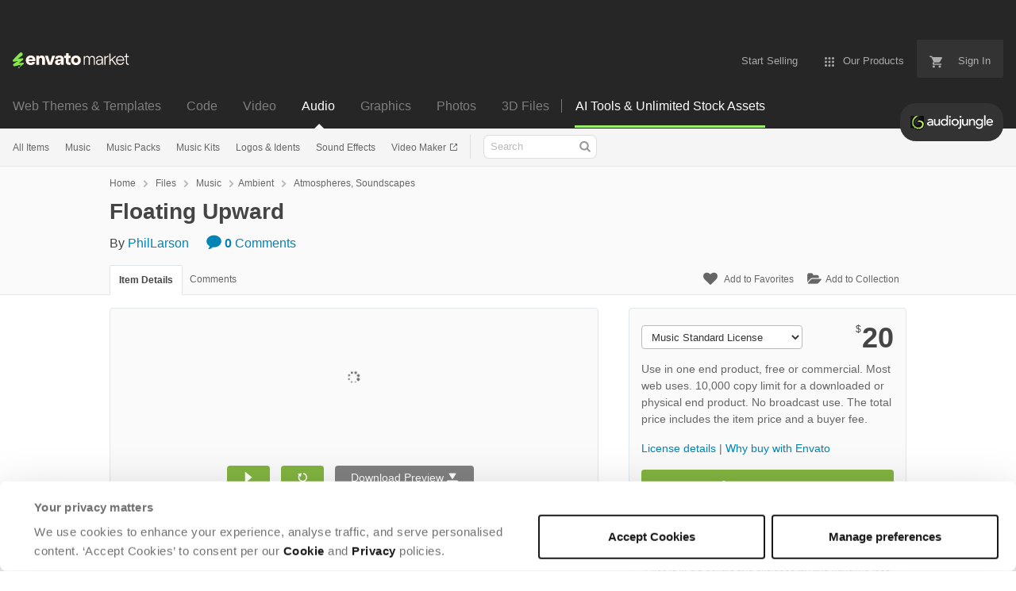

--- FILE ---
content_type: text/html; charset=utf-8
request_url: https://audiojungle.net/item/floating-upward/40456532
body_size: 31786
content:
<!doctype html>
<!--[if IE 9]> <html class="no-js ie9 fixed-layout" lang="en"> <![endif]-->
<!--[if gt IE 9]><!--> <html class="no-js " lang="en"> <!--<![endif]-->
  <head>
    <meta charset="utf-8">
  <script nonce="KlfpsLq9Ili9Zct0+NQdjQ==">
//<![CDATA[
  window.DATADOG_CONFIG = {
    clientToken: 'puba7a42f353afa86efd9e11ee56e5fc8d9',
    applicationId: '8561f3f6-5252-482b-ba9f-2bbb1b009106',
    site: 'datadoghq.com',
    service: 'marketplace',
    env: 'production',
    version: '8c990de85e278c2bd6eb5f47333ed3ce3ef6295b',
    sessionSampleRate: 0.2,
    sessionReplaySampleRate: 5
  };

//]]>
</script>
  <script nonce="KlfpsLq9Ili9Zct0+NQdjQ==">
//<![CDATA[
    var rollbarEnvironment = "production"
    var codeVersion = "8c990de85e278c2bd6eb5f47333ed3ce3ef6295b"

//]]>
</script>  <script src="https://public-assets.envato-static.com/assets/rollbar-7d28a36121004a04329b5586f1eb752eb4be5f4bf4d0f539ddb0bb8097777d80.js" nonce="KlfpsLq9Ili9Zct0+NQdjQ==" defer="defer"></script>


<meta content="origin-when-cross-origin" name="referrer" />

<link rel="dns-prefetch" href="//s3.envato.com" />
<link rel="preload" href="https://public-assets.envato-static.com/assets/generated_sprites/logos-20f56d7ae7a08da2c6698db678490c591ce302aedb1fcd05d3ad1e1484d3caf9.png" as="image" />
<link rel="preload" href="https://public-assets.envato-static.com/assets/generated_sprites/common-5af54247f3a645893af51456ee4c483f6530608e9c15ca4a8ac5a6e994d9a340.png" as="image" />


<title>Floating Upward, Music | AudioJungle</title>

<meta name="description" content="Buy Floating Upward by PhilLarson on AudioJungle. Description: Floating Upward is a chill, ambient, and atmospheric new-age song that evokes mindfulness, relaxation, a...">

  <meta name="viewport" content="width=device-width,initial-scale=1">

<link rel="icon" type="image/x-icon" href="https://public-assets.envato-static.com/assets/icons/favicons/favicon-1147a1221bfa55e7ee6678c2566ccd7580fa564fe2172489284a1c0b1d8d595d.png" />
  <link rel="apple-touch-icon-precomposed" type="image/x-icon" href="https://public-assets.envato-static.com/assets/icons/favicons/apple-touch-icon-72x72-precomposed-ea6fb08063069270d41814bdcea6a36fee5fffaba8ec1f0be6ccf3ebbb63dddb.png" sizes="72x72" />
  <link rel="apple-touch-icon-precomposed" type="image/x-icon" href="https://public-assets.envato-static.com/assets/icons/favicons/apple-touch-icon-114x114-precomposed-bab982e452fbea0c6821ffac2547e01e4b78e1df209253520c7c4e293849c4d3.png" sizes="114x114" />
  <link rel="apple-touch-icon-precomposed" type="image/x-icon" href="https://public-assets.envato-static.com/assets/icons/favicons/apple-touch-icon-120x120-precomposed-8275dc5d1417e913b7bd8ad048dccd1719510f0ca4434f139d675172c1095386.png" sizes="120x120" />
  <link rel="apple-touch-icon-precomposed" type="image/x-icon" href="https://public-assets.envato-static.com/assets/icons/favicons/apple-touch-icon-144x144-precomposed-c581101b4f39d1ba1c4a5e45edb6b3418847c5c387b376930c6a9922071c8148.png" sizes="144x144" />
<link rel="apple-touch-icon-precomposed" type="image/x-icon" href="https://public-assets.envato-static.com/assets/icons/favicons/apple-touch-icon-precomposed-c581101b4f39d1ba1c4a5e45edb6b3418847c5c387b376930c6a9922071c8148.png" />

  <link rel="stylesheet" href="https://public-assets.envato-static.com/assets/market/core/index-0e7208420b5c0370ce58b54120d43ed6160229d5153638c235ffd21bffa3b6a5.css" media="all" />
  <link rel="stylesheet" href="https://public-assets.envato-static.com/assets/market/pages/default/index-bc0f9ebf1325995048db8d92227dd04bb29008cca2b6953a45ed79e3c50eea93.css" media="all" />


<script src="https://public-assets.envato-static.com/assets/components/brand_neue_tokens-3647ccb350ec80eb4f842ff0b6e6441c87b920ede2ad70cff79790c873711182.js" nonce="KlfpsLq9Ili9Zct0+NQdjQ==" defer="defer"></script>

<meta name="theme-color" content="#333333">


<link rel="canonical" href="https://audiojungle.net/item/floating-upward/40456532" />

<script type="application/ld+json">
{
  "@context": "http://schema.org",
  "@type": "WebSite",
  "name": "AudioJungle",
  "url": "https://audiojungle.net"
}
</script>


    <script type="application/ld+json">
      {"@context":"http://schema.org","@type":"Product","category":"Atmospheres, Soundscapes","url":"https://audiojungle.net/item/floating-upward/40456532","description":"Description: Floating Upward is a chill, ambient, and atmospheric new-age song that evokes mindfulness, relaxation, and calm. Find more affordable royalty-free music: Let’s stay connected: Go to PhilLarson.net Suggested Uses: This song is the perfect background music for meditating, sleeping, resting, napping, yoga, or soak in the bath or time at the spa. Instruments Featured: Ambient pianos, synths, and pads. Purchase Info: Purchase includes WAV and MP3 files of “Floating Upward.” All music by Phil Larson","name":"Floating Upward","image":"https://s3.envato.com/files/411879915/Ambient.jpg","brand":{"@type":"Brand","name":"PhilLarson"},"sku":40456532,"mpn":"E-40456532","offers":{"@type":"Offer","price":"20.00","priceCurrency":"USD","priceValidUntil":"2026-01-23T23:59:59+11:00","itemCondition":"http://schema.org/NewCondition","availability":"http://schema.org/InStock","url":"https://audiojungle.net/item/floating-upward/40456532"}}
    </script>

    <script type="application/ld+json">
      {"@context":"http://schema.org","@type":"BreadcrumbList","itemListElement":[{"@type":"ListItem","position":1,"name":"Home","item":"https://audiojungle.net"},{"@type":"ListItem","position":2,"name":"Files","item":"https://audiojungle.net/category/all"},{"@type":"ListItem","position":3,"name":"Music","item":"https://audiojungle.net/music"},{"@type":"ListItem","position":4,"name":"Ambient","item":"https://audiojungle.net/music/ambient"},{"@type":"ListItem","position":5,"name":"Atmospheres, Soundscapes"}]}
    </script>

    <script type="application/ld+json">
      {"@type":"AudioObject","contentUrl":"https://previews.customer.envatousercontent.com/files/411879920/preview.mp3","@context":"http://schema.org","datePublished":"2022-10-29T02:46:39+11:00","name":"Floating Upward","description":"Description: Floating Upward is a chill, ambient, and atmospheric new-age song that evokes mindfulness, relaxation, and calm. Find more affordable royalty-free music: Let’s stay connected: Go to PhilLarson.net Suggested Uses: This song is the perfect background music for meditating, sleeping, resting, napping, yoga, or soak in the bath or time at the spa. Instruments Featured: Ambient pianos, synths, and pads. Purchase Info: Purchase includes WAV and MP3 files of “Floating Upward.” All music by Phil Larson","url":"https://audiojungle.net/item/floating-upward/40456532","thumbnailUrl":null,"author":{"@type":"Person","name":"PhilLarson","url":"https://audiojungle.net/user/phillarson"}}
    </script>

<script nonce="KlfpsLq9Ili9Zct0+NQdjQ==">
//<![CDATA[
  window.dataLayer = window.dataLayer || [];

//]]>
</script>
<meta name="bingbot" content="nocache">

      <meta name="twitter:card" content="product" />
  <meta name="twitter:site" content="@envatomarket" />
  <meta name="twitter:creator" content="@Phil_Larson" />
  <meta name="twitter:data1" content="$20 USD" />
  <meta name="twitter:label1" content="Price" />
  <meta name="twitter:data2" content="AudioJungle" />
  <meta name="twitter:label2" content="Marketplace" />
  <meta name="twitter:domain" content="audiojungle.net" />
  <meta property="og:title" content="Floating Upward" />
  <meta property="og:type" content="website" />
  <meta property="og:url" content="https://audiojungle.net/item/floating-upward/40456532" />
  <meta property="og:image" content="https://s3.envato.com/files/37801892/new%20icon.jpg" />
  <meta property="og:description" content="Description:
Floating Upward is a chill, ambient, and atmospheric new-age song that evokes mindfulness, relaxation, and calm.

Find more affordable royalty-free music:











Let’s stay connect..." />
  <meta property="og:site_name" content="AudioJungle" />


<meta name="csrf-param" content="authenticity_token" />
<meta name="csrf-token" content="61uT1i_CUNUbq0m9vatZ-ZxXZ4fe6qpuGgkWJZNU6vusiZS6vKieuVsZ26WimY5FGwNqWYsLIC3zY0FNsakZRQ" />

<meta name="turbo-visit-control" content="reload">







    <script type="text/plain" nonce="KlfpsLq9Ili9Zct0+NQdjQ==" data-cookieconsent="statistics">
//<![CDATA[
      var container_env_param = "";
      (function(w,d,s,l,i) {
      w[l]=w[l]||[];w[l].push({'gtm.start':
      new Date().getTime(),event:'gtm.js'});
      var f=d.getElementsByTagName(s)[0],
      j=d.createElement(s),dl=l!='dataLayer'?'&l='+l:'';
      j.async=true;j.src='https://www.googletagmanager.com/gtm.js?id='+i+dl+container_env_param;
      f.parentNode.insertBefore(j,f);
      })(window,document,'script','dataLayer','GTM-W8KL5Q5');

//]]>
</script>
    <script type="text/plain" nonce="KlfpsLq9Ili9Zct0+NQdjQ==" data-cookieconsent="marketing">
//<![CDATA[
      var gtmId = 'GTM-KGCDGPL6';
      var container_env_param = "";
      // Google Tag Manager Tracking Code
      (function(w,d,s,l,i) {
        w[l]=w[l]||[];w[l].push({'gtm.start':
          new Date().getTime(),event:'gtm.js'});
        var f=d.getElementsByTagName(s)[0],
          j=d.createElement(s),dl=l!='dataLayer'?'&l='+l:'';
        j.async=true;j.src='https://www.googletagmanager.com/gtm.js?id='+i+dl+container_env_param;
        f.parentNode.insertBefore(j,f);
      })(window,document,'script','dataLayer', gtmId);



//]]>
</script>


    <script src="https://public-assets.envato-static.com/assets/market/core/head-d4f3da877553664cb1d5ed45cb42c6ec7e6b00d0c4d164be8747cfd5002a24eb.js" nonce="KlfpsLq9Ili9Zct0+NQdjQ=="></script>
  </head>
  <body
    class="color-scheme-light susy-layout-enabled"
    data-view="app impressionTracker"
    data-responsive="true"
    data-user-signed-in="false"
  >
    <script nonce="KlfpsLq9Ili9Zct0+NQdjQ==">
//<![CDATA[
    var gtmConfig = {}

//]]>
</script>

    <!--[if lte IE 8]>
  <div style="color:#fff;background:#f00;padding:20px;text-align:center;">
    AudioJungle no longer actively supports this version of Internet Explorer. We suggest that you <a href="https://windows.microsoft.com/en-us/internet-explorer/download-ie" style="color:#fff;text-decoration:underline;">upgrade to a newer version</a> or <a href="https://browsehappy.com/" style="color:#fff;text-decoration:underline;">try a different browser</a>.
  </div>
<![endif]-->

    <script src="https://public-assets.envato-static.com/assets/gtm_measurements-e947ca32625d473f817a542e5e32d96fb8c283f28fca4cb018a92c05fc3074d6.js" nonce="KlfpsLq9Ili9Zct0+NQdjQ=="></script>
        <noscript>
      <iframe
        src="https://www.googletagmanager.com/ns.html?id=GTM-W8KL5Q5"
        height="0"
        width="0"
        style="display:none;visibility:hidden"
      >
      </iframe>
    </noscript>

        <noscript>
      <iframe
        src="https://www.googletagmanager.com/ns.html?id=GTM-KGCDGPL6"
        height="0"
        width="0"
        style="display:none;visibility:hidden"
      >
      </iframe>
    </noscript>


    <script nonce="KlfpsLq9Ili9Zct0+NQdjQ==">
//<![CDATA[
  (function() {
    function normalizeAttributeValue(value) {
      if (value === undefined || value === null) return undefined

      var normalizedValue

      if (Array.isArray(value)) {
        normalizedValue = normalizedValue || value
          .map(normalizeAttributeValue)
          .filter(Boolean)
          .join(', ')
      }

      normalizedValue = normalizedValue || value
        .toString()
        .toLowerCase()
        .trim()
        .replace(/&amp;/g, '&')
        .replace(/&#39;/g, "'")
        .replace(/\s+/g, ' ')

      if (normalizedValue === '') return undefined
      return normalizedValue
    }

    var pageAttributes = {
      app_name: normalizeAttributeValue('Marketplace'),
      app_env: normalizeAttributeValue('production'),
      app_version: normalizeAttributeValue('8c990de85e278c2bd6eb5f47333ed3ce3ef6295b'),
      page_type: normalizeAttributeValue('item'),
      page_location: window.location.href,
      page_title: document.title,
      page_referrer: document.referrer,
      ga_param: normalizeAttributeValue(''),
      event_attributes: null,
      user_attributes: {
        user_id: normalizeAttributeValue(''),
        market_user_id: normalizeAttributeValue(''),
      }
    }
    dataLayer.push(pageAttributes)

    dataLayer.push({
      event: 'analytics_ready',
      event_attributes: {
        event_type: 'user',
        custom_timestamp: Date.now()
      }
    })
  })();

//]]>
</script>

    <div class="page">
        <div class="page__off-canvas--left overflow">
          <div class="off-canvas-left js-off-canvas-left">
  <div class="off-canvas-left__top">
    <a href="https://audiojungle.net">Envato Market</a>
  </div>

  <div class="off-canvas-left__current-site -color-audiojungle">
  <span class="off-canvas-left__site-title">
    Audio
  </span>

  <a class="off-canvas-left__current-site-toggle -white-arrow -color-audiojungle" data-view="dropdown" data-dropdown-target=".off-canvas-left__sites" href="#"></a>
</div>

<div class="off-canvas-left__sites is-hidden" id="off-canvas-sites">
    <a class="off-canvas-left__site" href="https://themeforest.net/?auto_signin=true">
      <span class="off-canvas-left__site-title">
        Web Themes &amp; Templates
      </span>
      <i class="e-icon -icon-right-open"></i>
</a>    <a class="off-canvas-left__site" href="https://codecanyon.net/?auto_signin=true">
      <span class="off-canvas-left__site-title">
        Code
      </span>
      <i class="e-icon -icon-right-open"></i>
</a>    <a class="off-canvas-left__site" href="https://videohive.net/?auto_signin=true">
      <span class="off-canvas-left__site-title">
        Video
      </span>
      <i class="e-icon -icon-right-open"></i>
</a>    <a class="off-canvas-left__site" href="https://graphicriver.net/?auto_signin=true">
      <span class="off-canvas-left__site-title">
        Graphics
      </span>
      <i class="e-icon -icon-right-open"></i>
</a>    <a class="off-canvas-left__site" href="https://photodune.net/?auto_signin=true">
      <span class="off-canvas-left__site-title">
        Photos
      </span>
      <i class="e-icon -icon-right-open"></i>
</a>    <a class="off-canvas-left__site" href="https://3docean.net/?auto_signin=true">
      <span class="off-canvas-left__site-title">
        3D Files
      </span>
      <i class="e-icon -icon-right-open"></i>
</a></div>

  <div class="off-canvas-left__search">
  <form id="search" action="/category/all" accept-charset="UTF-8" method="get">
    <div class="search-field -border-none">
      <div class="search-field__input">
        <input id="term" name="term" type="search" placeholder="Search" class="search-field__input-field" />
      </div>
      <button class="search-field__button" type="submit">
        <i class="e-icon -icon-search"><span class="e-icon__alt">Search</span></i>
      </button>
    </div>
</form></div>

  <ul>
    <li>
  <a class="elements-nav__category-link external-link" target="_blank" data-analytics-view-payload="{&quot;eventName&quot;:&quot;view_promotion&quot;,&quot;contextDetail&quot;:&quot;site switcher&quot;,&quot;ecommerce&quot;:{&quot;promotionId&quot;:&quot;switcher_mobile_DEC2025&quot;,&quot;promotionName&quot;:&quot;switcher_mobile_DEC2025&quot;,&quot;promotionType&quot;:&quot;elements referral&quot;}}" data-analytics-click-payload="{&quot;eventName&quot;:&quot;select_promotion&quot;,&quot;contextDetail&quot;:&quot;site switcher&quot;,&quot;ecommerce&quot;:{&quot;promotionId&quot;:&quot;switcher_mobile_DEC2025&quot;,&quot;promotionName&quot;:&quot;switcher_mobile_DEC2025&quot;,&quot;promotionType&quot;:&quot;elements referral&quot;}}" href="https://elements.envato.com/?utm_campaign=switcher_mobile_DEC2025&amp;utm_medium=referral&amp;utm_source=audiojungle.net">Unlimited Downloads</a>
</li>


    <li>
        <a class="off-canvas-category-link" data-view="dropdown" data-dropdown-target="#off-canvas-all-items" href="/category/all">
          All Items
</a>
        <ul class="is-hidden" id="off-canvas-all-items">
            <li>
              <a class="off-canvas-category-link--sub" href="/top-sellers">Popular Files</a>
            </li>
            <li>
              <a class="off-canvas-category-link--sub" href="/feature">Featured Files</a>
            </li>
            <li>
              <a class="off-canvas-category-link--sub" href="/category/all?date=this-month&amp;sort=sales">Top New Files</a>
            </li>
            <li>
              <a class="off-canvas-category-link--sub" href="/follow_feed">Follow Feed</a>
            </li>
            <li>
              <a class="off-canvas-category-link--sub" href="/authors/top">Top Authors</a>
            </li>
            <li>
              <a class="off-canvas-category-link--sub" href="/page/top_new_sellers">Top New Authors</a>
            </li>
            <li>
              <a class="off-canvas-category-link--sub" href="/collections">Public Collections</a>
            </li>
            <li>
              <a class="off-canvas-category-link--sub" href="/category">View All Categories</a>
            </li>
            <li>
              <a class="off-canvas-category-link--sub external-link elements-nav__category-link" target="_blank" data-analytics-view-payload="{&quot;eventName&quot;:&quot;view_promotion&quot;,&quot;contextDetail&quot;:&quot;sub nav&quot;,&quot;ecommerce&quot;:{&quot;promotionId&quot;:&quot;Unlimited Audio&quot;,&quot;promotionName&quot;:&quot;Unlimited Audio&quot;,&quot;promotionType&quot;:&quot;elements referral&quot;}}" data-analytics-click-payload="{&quot;eventName&quot;:&quot;select_promotion&quot;,&quot;contextDetail&quot;:&quot;sub nav&quot;,&quot;ecommerce&quot;:{&quot;promotionId&quot;:&quot;Unlimited Audio&quot;,&quot;promotionName&quot;:&quot;Unlimited Audio&quot;,&quot;promotionType&quot;:&quot;elements referral&quot;}}" href="https://elements.envato.com/c/audio?utm_campaign=elements_mkt-nav_child&amp;utm_content=aj_all-items&amp;utm_medium=referral&amp;utm_source=audiojungle.net">Unlimited Audio</a>
            </li>
        </ul>

    </li>
    <li>
        <a class="off-canvas-category-link" data-view="dropdown" data-dropdown-target="#off-canvas-music" href="/category/music">
          Music
</a>
        <ul class="is-hidden" id="off-canvas-music">
            <li>
              <a class="off-canvas-category-link--sub" href="/category/music">Show all Music</a>
            </li>
            <li>
              <a class="off-canvas-category-link--sub" href="/popular_item/by_category?category=music">Popular Items</a>
            </li>
            <li>
              <a class="off-canvas-category-link--sub" href="/category/music/ambient">Ambient</a>
            </li>
            <li>
              <a class="off-canvas-category-link--sub" href="/category/music/children-s">Children&#39;s</a>
            </li>
            <li>
              <a class="off-canvas-category-link--sub" href="/category/music/cinematic">Cinematic</a>
            </li>
            <li>
              <a class="off-canvas-category-link--sub" href="/category/music/classical">Classical</a>
            </li>
            <li>
              <a class="off-canvas-category-link--sub" href="/category/music/corporate">Corporate</a>
            </li>
            <li>
              <a class="off-canvas-category-link--sub" href="/category/music/country-western">Country, Western</a>
            </li>
            <li>
              <a class="off-canvas-category-link--sub" href="/category/music/drum-bass-breakbeat">Drum &amp; Bass, Breakbeat</a>
            </li>
            <li>
              <a class="off-canvas-category-link--sub" href="/category/music/electronica">Electronica</a>
            </li>
            <li>
              <a class="off-canvas-category-link--sub" href="/category/music/experimental-abstract">Experimental, Abstract</a>
            </li>
            <li>
              <a class="off-canvas-category-link--sub" href="/category/music/folk-acoustic">Folk, Acoustic</a>
            </li>
            <li>
              <a class="off-canvas-category-link--sub" href="/category/music/funk-groove">Funk, Groove</a>
            </li>
            <li>
              <a class="off-canvas-category-link--sub" href="/category/music/hip-hop">Hip-Hop</a>
            </li>
            <li>
              <a class="off-canvas-category-link--sub" href="/category/music/holiday-seasonal">Holiday &amp; Seasonal</a>
            </li>
            <li>
              <a class="off-canvas-category-link--sub" href="/category/music/house">House</a>
            </li>
            <li>
              <a class="off-canvas-category-link--sub" href="/category/music/jazz">Jazz</a>
            </li>
            <li>
              <a class="off-canvas-category-link--sub" href="/category/music/percussion">Percussion</a>
            </li>
            <li>
              <a class="off-canvas-category-link--sub" href="/category/music/pop">Pop</a>
            </li>
            <li>
              <a class="off-canvas-category-link--sub" href="/category/music/rock">Rock</a>
            </li>
            <li>
              <a class="off-canvas-category-link--sub" href="/category/music/soul-r-b">Soul, R&amp;B</a>
            </li>
            <li>
              <a class="off-canvas-category-link--sub" href="/category/music/vocals-voice">Vocals, Voice</a>
            </li>
            <li>
              <a class="off-canvas-category-link--sub" href="/category/music/world-beat">World Beat</a>
            </li>
            <li>
              <a class="off-canvas-category-link--sub" href="/category/music/miscellaneous">Miscellaneous</a>
            </li>
            <li>
              <a class="off-canvas-category-link--sub external-link elements-nav__category-link" target="_blank" data-analytics-view-payload="{&quot;eventName&quot;:&quot;view_promotion&quot;,&quot;contextDetail&quot;:&quot;sub nav&quot;,&quot;ecommerce&quot;:{&quot;promotionId&quot;:&quot;Unlimited Music&quot;,&quot;promotionName&quot;:&quot;Unlimited Music&quot;,&quot;promotionType&quot;:&quot;elements referral&quot;}}" data-analytics-click-payload="{&quot;eventName&quot;:&quot;select_promotion&quot;,&quot;contextDetail&quot;:&quot;sub nav&quot;,&quot;ecommerce&quot;:{&quot;promotionId&quot;:&quot;Unlimited Music&quot;,&quot;promotionName&quot;:&quot;Unlimited Music&quot;,&quot;promotionType&quot;:&quot;elements referral&quot;}}" href="https://elements.envato.com/audio/royalty-free-music/?utm_campaign=elements_mkt-nav_child&amp;utm_content=aj_music&amp;utm_medium=referral&amp;utm_source=audiojungle.net">Unlimited Music</a>
            </li>
        </ul>

    </li>
    <li>
        <a class="off-canvas-category-link" data-view="dropdown" data-dropdown-target="#off-canvas-music-packs" href="/category/music-packs">
          Music Packs
</a>
        <ul class="is-hidden" id="off-canvas-music-packs">
            <li>
              <a class="off-canvas-category-link--sub" href="/category/music-packs">Show all Music Packs</a>
            </li>
            <li>
              <a class="off-canvas-category-link--sub" href="/popular_item/by_category?category=music-packs">Popular Items</a>
            </li>
            <li>
              <a class="off-canvas-category-link--sub" href="/category/music-packs/ambient">Ambient</a>
            </li>
            <li>
              <a class="off-canvas-category-link--sub" href="/category/music-packs/children-s">Children&#39;s</a>
            </li>
            <li>
              <a class="off-canvas-category-link--sub" href="/category/music-packs/cinematic">Cinematic</a>
            </li>
            <li>
              <a class="off-canvas-category-link--sub" href="/category/music-packs/classical">Classical</a>
            </li>
            <li>
              <a class="off-canvas-category-link--sub" href="/category/music-packs/corporate">Corporate</a>
            </li>
            <li>
              <a class="off-canvas-category-link--sub" href="/category/music-packs/country-western">Country, Western</a>
            </li>
            <li>
              <a class="off-canvas-category-link--sub" href="/category/music-packs/drum-bass-breakbeat">Drum &amp; Bass, Breakbeat</a>
            </li>
            <li>
              <a class="off-canvas-category-link--sub" href="/category/music-packs/electronica">Electronica</a>
            </li>
            <li>
              <a class="off-canvas-category-link--sub" href="/category/music-packs/experimental-abstract">Experimental, Abstract</a>
            </li>
            <li>
              <a class="off-canvas-category-link--sub" href="/category/music-packs/folk-acoustic">Folk, Acoustic</a>
            </li>
            <li>
              <a class="off-canvas-category-link--sub" href="/category/music-packs/funk-groove">Funk, Groove</a>
            </li>
            <li>
              <a class="off-canvas-category-link--sub" href="/category/music-packs/hip-hop">Hip-Hop</a>
            </li>
            <li>
              <a class="off-canvas-category-link--sub" href="/category/music-packs/holiday-seasonal">Holiday &amp; Seasonal</a>
            </li>
            <li>
              <a class="off-canvas-category-link--sub" href="/category/music-packs/house">House</a>
            </li>
            <li>
              <a class="off-canvas-category-link--sub" href="/category/music-packs/jazz">Jazz</a>
            </li>
            <li>
              <a class="off-canvas-category-link--sub" href="/category/music-packs/percussion">Percussion</a>
            </li>
            <li>
              <a class="off-canvas-category-link--sub" href="/category/music-packs/pop">Pop</a>
            </li>
            <li>
              <a class="off-canvas-category-link--sub" href="/category/music-packs/rock">Rock</a>
            </li>
            <li>
              <a class="off-canvas-category-link--sub" href="/category/music-packs/soul-r-b">Soul, R&amp;B</a>
            </li>
            <li>
              <a class="off-canvas-category-link--sub" href="/category/music-packs/vocals-voice">Vocals, Voice</a>
            </li>
            <li>
              <a class="off-canvas-category-link--sub" href="/category/music-packs/world-beat">World Beat</a>
            </li>
            <li>
              <a class="off-canvas-category-link--sub" href="/category/music-packs/miscellaneous">Miscellaneous</a>
            </li>
        </ul>

    </li>
    <li>
        <a class="off-canvas-category-link" data-view="dropdown" data-dropdown-target="#off-canvas-music-kits" href="/category/music-kits">
          Music Kits
</a>
        <ul class="is-hidden" id="off-canvas-music-kits">
            <li>
              <a class="off-canvas-category-link--sub" href="/category/music-kits">Show all Music Kits</a>
            </li>
            <li>
              <a class="off-canvas-category-link--sub" href="/popular_item/by_category?category=music-kits">Popular Items</a>
            </li>
            <li>
              <a class="off-canvas-category-link--sub" href="/category/music-kits/ambient">Ambient</a>
            </li>
            <li>
              <a class="off-canvas-category-link--sub" href="/category/music-kits/children-s">Children&#39;s</a>
            </li>
            <li>
              <a class="off-canvas-category-link--sub" href="/category/music-kits/cinematic">Cinematic</a>
            </li>
            <li>
              <a class="off-canvas-category-link--sub" href="/category/music-kits/classical">Classical</a>
            </li>
            <li>
              <a class="off-canvas-category-link--sub" href="/category/music-kits/corporate">Corporate</a>
            </li>
            <li>
              <a class="off-canvas-category-link--sub" href="/category/music-kits/country-western">Country, Western</a>
            </li>
            <li>
              <a class="off-canvas-category-link--sub" href="/category/music-kits/drum-bass-breakbeat">Drum &amp; Bass, Breakbeat</a>
            </li>
            <li>
              <a class="off-canvas-category-link--sub" href="/category/music-kits/electronica">Electronica</a>
            </li>
            <li>
              <a class="off-canvas-category-link--sub" href="/category/music-kits/experimental-abstract">Experimental, Abstract</a>
            </li>
            <li>
              <a class="off-canvas-category-link--sub" href="/category/music-kits/folk-acoustic">Folk, Acoustic</a>
            </li>
            <li>
              <a class="off-canvas-category-link--sub" href="/category/music-kits/funk-groove">Funk, Groove</a>
            </li>
            <li>
              <a class="off-canvas-category-link--sub" href="/category/music-kits/hip-hop">Hip-Hop</a>
            </li>
            <li>
              <a class="off-canvas-category-link--sub" href="/category/music-kits/holiday-seasonal">Holiday &amp; Seasonal</a>
            </li>
            <li>
              <a class="off-canvas-category-link--sub" href="/category/music-kits/house">House</a>
            </li>
            <li>
              <a class="off-canvas-category-link--sub" href="/category/music-kits/jazz">Jazz</a>
            </li>
            <li>
              <a class="off-canvas-category-link--sub" href="/category/music-kits/percussion">Percussion</a>
            </li>
            <li>
              <a class="off-canvas-category-link--sub" href="/category/music-kits/pop">Pop</a>
            </li>
            <li>
              <a class="off-canvas-category-link--sub" href="/category/music-kits/rock">Rock</a>
            </li>
            <li>
              <a class="off-canvas-category-link--sub" href="/category/music-kits/soul-r-b">Soul, R&amp;B</a>
            </li>
            <li>
              <a class="off-canvas-category-link--sub" href="/category/music-kits/vocals-voice">Vocals, Voice</a>
            </li>
            <li>
              <a class="off-canvas-category-link--sub" href="/category/music-kits/world-beat">World Beat</a>
            </li>
            <li>
              <a class="off-canvas-category-link--sub" href="/category/music-kits/miscellaneous">Miscellaneous</a>
            </li>
        </ul>

    </li>
    <li>
        <a class="off-canvas-category-link" data-view="dropdown" data-dropdown-target="#off-canvas-logos-idents" href="/category/logos-idents">
          Logos &amp; Idents
</a>
        <ul class="is-hidden" id="off-canvas-logos-idents">
            <li>
              <a class="off-canvas-category-link--sub" href="/category/logos-idents">Show all Logos &amp; Idents</a>
            </li>
            <li>
              <a class="off-canvas-category-link--sub" href="/popular_item/by_category?category=logos-idents">Popular Items</a>
            </li>
            <li>
              <a class="off-canvas-category-link--sub" href="/category/logos-idents/individual">Individual</a>
            </li>
            <li>
              <a class="off-canvas-category-link--sub" href="/category/logos-idents/packs">Packs</a>
            </li>
            <li>
              <a class="off-canvas-category-link--sub external-link elements-nav__category-link" target="_blank" data-analytics-view-payload="{&quot;eventName&quot;:&quot;view_promotion&quot;,&quot;contextDetail&quot;:&quot;sub nav&quot;,&quot;ecommerce&quot;:{&quot;promotionId&quot;:&quot;Unlimited Logos \u0026 Idents&quot;,&quot;promotionName&quot;:&quot;Unlimited Logos \u0026 Idents&quot;,&quot;promotionType&quot;:&quot;elements referral&quot;}}" data-analytics-click-payload="{&quot;eventName&quot;:&quot;select_promotion&quot;,&quot;contextDetail&quot;:&quot;sub nav&quot;,&quot;ecommerce&quot;:{&quot;promotionId&quot;:&quot;Unlimited Logos \u0026 Idents&quot;,&quot;promotionName&quot;:&quot;Unlimited Logos \u0026 Idents&quot;,&quot;promotionType&quot;:&quot;elements referral&quot;}}" href="https://elements.envato.com/audio/logos-and-idents/?utm_campaign=elements_mkt-nav_child&amp;utm_content=aj_logos-and-idents&amp;utm_medium=referral&amp;utm_source=audiojungle.net">Unlimited Logos &amp; Idents</a>
            </li>
        </ul>

    </li>
    <li>
        <a class="off-canvas-category-link" data-view="dropdown" data-dropdown-target="#off-canvas-sound-effects" href="/category/sound">
          Sound Effects
</a>
        <ul class="is-hidden" id="off-canvas-sound-effects">
            <li>
              <a class="off-canvas-category-link--sub" href="/category/sound">Show all Sound Effects</a>
            </li>
            <li>
              <a class="off-canvas-category-link--sub" href="/popular_item/by_category?category=sound">Popular Items</a>
            </li>
            <li>
              <a class="off-canvas-category-link--sub" href="/category/sound/buttons-menus">Buttons &amp; Menus</a>
            </li>
            <li>
              <a class="off-canvas-category-link--sub" href="/category/sound/cartoon-sounds">Cartoon Sounds</a>
            </li>
            <li>
              <a class="off-canvas-category-link--sub" href="/category/sound/domestic-sounds">Domestic Sounds</a>
            </li>
            <li>
              <a class="off-canvas-category-link--sub" href="/category/sound/futuristic-sounds">Futuristic Sounds</a>
            </li>
            <li>
              <a class="off-canvas-category-link--sub" href="/category/sound/game-sounds">Game Sounds</a>
            </li>
            <li>
              <a class="off-canvas-category-link--sub" href="/category/sound/human-sounds">Human Sounds</a>
            </li>
            <li>
              <a class="off-canvas-category-link--sub" href="/category/sound/industrial-sounds">Industrial Sounds</a>
            </li>
            <li>
              <a class="off-canvas-category-link--sub" href="/category/sound/interface-sounds">Interface Sounds</a>
            </li>
            <li>
              <a class="off-canvas-category-link--sub" href="/category/sound/nature-sounds">Nature Sounds</a>
            </li>
            <li>
              <a class="off-canvas-category-link--sub" href="/category/sound/sound">Sound</a>
            </li>
            <li>
              <a class="off-canvas-category-link--sub" href="/category/sound/sound-packs">Sound Packs</a>
            </li>
            <li>
              <a class="off-canvas-category-link--sub" href="/category/sound/transitions-movement">Transitions &amp; Movement</a>
            </li>
            <li>
              <a class="off-canvas-category-link--sub" href="/category/sound/urban-sounds">Urban Sounds</a>
            </li>
            <li>
              <a class="off-canvas-category-link--sub" href="/category/sound/miscellaneous">Miscellaneous</a>
            </li>
            <li>
              <a class="off-canvas-category-link--sub external-link elements-nav__category-link" target="_blank" data-analytics-view-payload="{&quot;eventName&quot;:&quot;view_promotion&quot;,&quot;contextDetail&quot;:&quot;sub nav&quot;,&quot;ecommerce&quot;:{&quot;promotionId&quot;:&quot;Unlimited Sound Effects&quot;,&quot;promotionName&quot;:&quot;Unlimited Sound Effects&quot;,&quot;promotionType&quot;:&quot;elements referral&quot;}}" data-analytics-click-payload="{&quot;eventName&quot;:&quot;select_promotion&quot;,&quot;contextDetail&quot;:&quot;sub nav&quot;,&quot;ecommerce&quot;:{&quot;promotionId&quot;:&quot;Unlimited Sound Effects&quot;,&quot;promotionName&quot;:&quot;Unlimited Sound Effects&quot;,&quot;promotionType&quot;:&quot;elements referral&quot;}}" href="https://elements.envato.com/sound-effects/?utm_campaign=elements_mkt-nav_child&amp;utm_content=aj_sound-effects&amp;utm_medium=referral&amp;utm_source=audiojungle.net">Unlimited Sound Effects</a>
            </li>
        </ul>

    </li>
    <li>
        <a class="off-canvas-category-link" data-view="dropdown" data-dropdown-target="#off-canvas-video-maker" href="https://placeit.net/video-maker?utm_source=envatomarket&amp;utm_medium=promos&amp;utm_campaign=placeit_mkt-menu-video&amp;utm_content=video_maker">
          Video Maker
</a>
        <ul class="is-hidden" id="off-canvas-video-maker">
            <li>
              <a class="off-canvas-category-link--sub" href="https://placeit.net/video-maker?utm_source=envatomarket&amp;utm_medium=promos&amp;utm_campaign=placeit_mkt-menu-video&amp;utm_content=video_maker">Video Maker</a>
            </li>
            <li>
              <a class="off-canvas-category-link--sub" href="https://placeit.net/intro-maker?utm_source=envatomarket&amp;utm_medium=promos&amp;utm_campaign=placeit_mkt-menu-video&amp;utm_content=intro_maker">Intro Maker</a>
            </li>
            <li>
              <a class="off-canvas-category-link--sub" href="https://placeit.net/slideshow-video-maker?utm_source=envatomarket&amp;utm_medium=promos&amp;utm_campaign=placeit_mkt-menu-video&amp;utm_content=slideshow_maker">Slideshow Maker</a>
            </li>
            <li>
              <a class="off-canvas-category-link--sub" href="https://placeit.net/instagram-story-video-maker?utm_source=envatomarket&amp;utm_medium=promos&amp;utm_campaign=placeit_mkt-menu-video&amp;utm_content=instagram_story_video_maker">Instagram Story Video Maker</a>
            </li>
            <li>
              <a class="off-canvas-category-link--sub" href="https://placeit.net/promo-video-templates?utm_source=envatomarket&amp;utm_medium=promos&amp;utm_campaign=placeit_mkt-menu-video&amp;utm_content=offers_sales">Promo Video Maker</a>
            </li>
            <li>
              <a class="off-canvas-category-link--sub" href="https://placeit.net/teaser-video-maker?utm_source=envatomarket&amp;utm_medium=promos&amp;utm_campaign=placeit_mkt-menu-vidoe&amp;utm_content=content_teaser">Teaser Video Maker</a>
            </li>
            <li>
              <a class="off-canvas-category-link--sub" href="https://placeit.net/quote-video-maker?utm_source=envatomarket&amp;utm_medium=promos&amp;utm_campaign=placeit_mkt-menu-vidoe&amp;utm_content=inspirational_quote">Inspirational Quote</a>
            </li>
            <li>
              <a class="off-canvas-category-link--sub" href="https://placeit.net/tutorial-video-maker?utm_source=envatomarket&amp;utm_medium=promos&amp;utm_campaign=placeit_mkt-menu-vidoe&amp;utm_content=tutorial">Step by Step Tutorial</a>
            </li>
            <li>
              <a class="off-canvas-category-link--sub" href="https://placeit.net/product-video-maker?utm_source=envatomarket&amp;utm_medium=promos&amp;utm_campaign=placeit_mkt-menu-vidoe&amp;utm_content=product_service_overview">Product / Service Overview</a>
            </li>
            <li>
              <a class="off-canvas-category-link--sub" href="https://placeit.net/testimonial-video-templates?utm_source=envatomarket&amp;utm_medium=promos&amp;utm_campaign=placeit_mkt-menu-vidoe&amp;utm_content=customer_testimonial">Customer Testimonial</a>
            </li>
        </ul>

    </li>

</ul>

</div>

        </div>

        <div class="page__off-canvas--right overflow">
          <div class="off-canvas-right">
    <a class="off-canvas-right__link--cart" href="/cart">
  Guest Cart
  <div class="shopping-cart-summary is-empty" data-view="cartCount">
    <span class="js-cart-summary-count shopping-cart-summary__count">0</span>
    <i class="e-icon -icon-cart"></i>
  </div>
</a>
<a class="off-canvas-right__link" href="/sign_up">
  Create an Envato Account
  <i class="e-icon -icon-envato"></i>
</a>
<a class="off-canvas-right__link" href="/sign_in">
  Sign In
  <i class="e-icon -icon-login"></i>
</a>
</div>

        </div>

      <div class="page__canvas">
        <div class="canvas">
          <div class="canvas__header">
                  <div class="banner__spacer"></div>
  <div class="banner banner__top" data-view="banner" data-cache-key="banner_elements_mkt-header_mixed_19Nov2025_cache" data-analytics-click-payload="{&quot;eventName&quot;:&quot;select_promotion&quot;,&quot;contextDetail&quot;:&quot;referral bar&quot;,&quot;ecommerce&quot;:{&quot;promotionId&quot;:&quot;elements_mkt-header_mixed_19Nov2025&quot;,&quot;promotionName&quot;:&quot;elements_mkt-header_mixed_19Nov2025&quot;,&quot;promotionType&quot;:&quot;elements referral&quot;}}" data-analytics-view-payload="{&quot;eventName&quot;:&quot;view_promotion&quot;,&quot;contextDetail&quot;:&quot;referral bar&quot;,&quot;ecommerce&quot;:{&quot;promotionId&quot;:&quot;elements_mkt-header_mixed_19Nov2025&quot;,&quot;promotionName&quot;:&quot;elements_mkt-header_mixed_19Nov2025&quot;,&quot;promotionType&quot;:&quot;elements referral&quot;}}" data-cookiebot-enabled="true" data-cookie-data="{&quot;music&quot;:&quot;elements_mkt-header_mixed_19Nov2025&quot;}">

    <div class="headerstrip-wrapper">
  <a class="headerstrip js-banner__link" href="https://elements.envato.com/pricing?utm_campaign=elements_mkt-header_mixed_19Nov2025&amp;utm_content=aj_marketing-banner&amp;utm_medium=promos&amp;utm_source=audiojungle.net" target="_blank" rel="noopener noreferrer">
    <div class="headerstrip-content-background"></div>
    <div class="headerstrip-content-wrapper">
      <div class="headerstrip-canvas is-hidden-desktop">
        <div class="headerstrip-content">
          <div class="headerstrip-text">
            <strong>AI tools + unlimited stock assets</strong>
            <span class="js-banner__link headerstrip-cta-mobile" href="https://elements.envato.com/pricing?utm_campaign=elements_mkt-header_mixed_19Nov2025&amp;utm_content=aj_marketing-banner&amp;utm_medium=promos&amp;utm_source=audiojungle.net">Start now</span>
          </div>
        </div>
      </div>
      <div class="headerstrip-canvas is-hidden-tablet-and-below">
        <div class="headerstrip-content">
          <div class="headerstrip-text">
            <strong>AI tools + unlimited creative stock assets.</strong> All in one subscription.
          </div>
          <span class="js-banner__link headerstrip-cta" href="https://elements.envato.com/pricing?utm_campaign=elements_mkt-header_mixed_19Nov2025&amp;utm_content=aj_marketing-banner&amp;utm_medium=promos&amp;utm_source=audiojungle.net">Start now</span>
        </div>
      </div>
    </div>
  </a>
</div>


    <style media="screen">
      .headerstrip-wrapper {
  height: 50px;
  position: relative;
}

.headerstrip-wrapper .headerstrip__banner-dismiss {
  width: 12px;
  height: 12px;
  background: none;
  border: none;
  -webkit-box-sizing: content-box;
  -moz-box-sizing: content-box;
  box-sizing: content-box;
  padding: 0;
  position: absolute;
  font: inherit;
  height: 100%;
  line-height: 0;
  cursor: pointer;
  outline: inherit;
  opacity: 0.4;
  padding: 0 16px;
  color: white;
  text-decoration: none;
  -webkit-transition: all 100ms ease;
  -moz-transition: all 100ms ease;
  -o-transition: all 100ms ease;
  transition: all 100ms ease;
  right: 0;
  top: 0;
  z-index: 2;
}

.headerstrip-wrapper .headerstrip__banner-dismiss:hover {
  -webkit-transform: scale(1.3);
  transform: scale(1.3);
}

.headerstrip-wrapper .headerstrip__banner-dismiss svg {
  fill: #FFFFFF;
}

.headerstrip {
  display: block;
  height: 50px;
  font-family: PolySans-Neutral, arial;
  font-size: 14px;
  position: relative;
  text-decoration: none !important;
  z-index: 1;
}

.headerstrip .headerstrip-content-background {
  background-color: #fff;
  opacity: 1;
  position: absolute;
  top: 0;
  left: 0;
  right: 0;
  bottom: 0;
  z-index: 1;
  background: #9CEE69; /* For browsers that do not support gradients */
  background: -webkit-linear-gradient(left, #9CEE69, #9CEE69); /* For Safari 5.1 to 6.0 */
  background: linear-gradient(to right, #9CEE69, #9CEE69); /* Standard syntax */
  background-repeat: repeat-x;
}

.headerstrip .headerstrip-canvas {
  height: 50px;
  margin: auto auto;
}

.headerstrip .headerstrip-content-wrapper {
  margin: 0 auto;
  position: relative;
  z-index: 2;
}

.headerstrip .headerstrip-content {
  display: flex;
  align-items: center;
  justify-content: center;
  background-size: contain;
  background-repeat: no-repeat;
  background-size: 1000px 50px;
  width: 100%;
  height: 50px;
  max-width: 1408px;
  padding-left: 16px;
  padding-right: 16px;
  margin: 0 auto;
}

.headerstrip .headerstrip-text {
  color: #191919;
  text-decoration: none;
  padding-right: 24px;
  font-weight: 300;
  letter-spacing: 0.8px;
  position: relative;
}

.headerstrip .headerstrip-text strong {
  font-family: PolySans-Median, arial;
}

.headerstrip .headerstrip-cta-container {
  display: flex;
}

.headerstrip .headerstrip-cta {
  font-family: PolySans-Median, arial;
  position: relative;
  background-color: #191919;
  padding: 6px 30px 5px 30px;
  color: #FFF5ED;
  border-radius: 4px;
  text-decoration: none;
  display: block;
  text-align: center;
  min-width: 100px;
}

.headerstrip .headerstrip-cta-mobile {
  color: #191919;
  text-decoration: underline;
  padding-left: 5px;
}

.headerstrip .headerstrip-cta-mobile:hover {
  color: #191919;
}


.headerstrip .is-hidden-desktop .headerstrip-content {
  text-align: center;
}

.headerstrip .is-hidden-desktop .headerstrip-text {
  position: relative;
  padding-right: 24px;
}

.headerstrip .is-hidden-desktop .headerstrip__banner-dismiss {
  margin-left: 0;
}

.headerstrip .headerstrip__dismiss-icon {
  width: 12px;
  height: 12px;
  fill: #191919;
  display: inline-block;
}

@media (max-width: 1024px) {
  .headerstrip .is-hidden-tablet-and-below {
    display: none !important;
  }
}

@media (min-width: 1025px) {
  .headerstrip .is-hidden-desktop {
    display: none !important
  }

  .headerstrip .headerstrip-content-wrapper {
    max-width: 1408px
  }
}

    </style>
</div>

            <header class="site-header">
                <div class="site-header__mini is-hidden-desktop">
                  <div class="header-mini">
  <div class="header-mini__button--cart">
    <a class="btn btn--square" href="/cart">
      <svg width="14px"
     height="14px"
     viewBox="0 0 14 14"
     class="header-mini__button-cart-icon"
     xmlns="http://www.w3.org/2000/svg"
     aria-labelledby="title"
     role="img">
  <title>Cart</title>
  <path d="M 0.009 1.349 C 0.009 1.753 0.347 2.086 0.765 2.086 C 0.765 2.086 0.766 2.086 0.767 2.086 L 0.767 2.09 L 2.289 2.09 L 5.029 7.698 L 4.001 9.507 C 3.88 9.714 3.812 9.958 3.812 10.217 C 3.812 11.028 4.496 11.694 5.335 11.694 L 14.469 11.694 L 14.469 11.694 C 14.886 11.693 15.227 11.36 15.227 10.957 C 15.227 10.552 14.886 10.221 14.469 10.219 L 14.469 10.217 L 5.653 10.217 C 5.547 10.217 5.463 10.135 5.463 10.031 L 5.487 9.943 L 6.171 8.738 L 11.842 8.738 C 12.415 8.738 12.917 8.436 13.175 7.978 L 15.901 3.183 C 15.96 3.08 15.991 2.954 15.991 2.828 C 15.991 2.422 15.65 2.09 15.23 2.09 L 3.972 2.09 L 3.481 1.077 L 3.466 1.043 C 3.343 0.79 3.084 0.612 2.778 0.612 C 2.777 0.612 0.765 0.612 0.765 0.612 C 0.347 0.612 0.009 0.943 0.009 1.349 Z M 3.819 13.911 C 3.819 14.724 4.496 15.389 5.335 15.389 C 6.171 15.389 6.857 14.724 6.857 13.911 C 6.857 13.097 6.171 12.434 5.335 12.434 C 4.496 12.434 3.819 13.097 3.819 13.911 Z M 11.431 13.911 C 11.431 14.724 12.11 15.389 12.946 15.389 C 13.784 15.389 14.469 14.724 14.469 13.911 C 14.469 13.097 13.784 12.434 12.946 12.434 C 12.11 12.434 11.431 13.097 11.431 13.911 Z"></path>

</svg>


      <span class="is-hidden">Cart</span>
      <span class="header-mini__button-cart-cart-amount is-hidden"
            data-view="headerCartCount">
        0
      </span>
</a>  </div>
  <div class="header-mini__button--account">
    <a class="btn btn--square" data-view="offCanvasNavToggle" data-off-canvas="right" href="#account">
      <i class="e-icon -icon-person"></i>
      <span class="is-hidden">Account</span>
</a>  </div>

    <div class="header-mini__button--categories">
      <a class="btn btn--square" data-view="offCanvasNavToggle" data-off-canvas="left" href="#categories">
        <i class="e-icon -icon-hamburger"></i>
        <span class="is-hidden">Sites, Search &amp; Categories</span>
</a>    </div>

  <div class="header-mini__logo">
  <a href="https://audiojungle.net/?auto_signin=true">
    <img alt="AudioJungle" class="header-mini__logo--audiojungle" src="https://public-assets.envato-static.com/assets/common/transparent-1px-1f61547480c17dc67dd9a6c38545a5911cc4a8024f6f3c0992e7c1c81fb37578.png" />
</a></div>


</div>

                </div>

              <div class="global-header is-hidden-tablet-and-below">

  <div class='grid-container -layout-wide'>
    <div class='global-header__wrapper'>
      <a href="https://audiojungle.net">
        <img height="20" alt="Envato Market" class="global-header__logo" src="https://public-assets.envato-static.com/assets/logos/envato_market-dd390ae860330996644c1c109912d2bf63885fc075b87215ace9b5b4bdc71cc8.svg" />
</a>
      <nav class='global-header-menu' role='navigation'>
        <ul class='global-header-menu__list'>
            <li class='global-header-menu__list-item'>
              <a class="global-header-menu__link" href="https://author.envato.com">
                <span class='global-header-menu__link-text'>
                  Start Selling
                </span>
</a>            </li>


          <li data-view="globalHeaderMenuDropdownHandler" class='global-header-menu__list-item--with-dropdown'>
  <a data-lazy-load-trigger="mouseover" class="global-header-menu__link" href="#">
    <svg width="16px"
     height="16px"
     viewBox="0 0 16 16"
     class="global-header-menu__icon"
     xmlns="http://www.w3.org/2000/svg"
     aria-labelledby="title"
     role="img">
  <title>Menu</title>
  <path d="M3.5 2A1.5 1.5 0 0 1 5 3.5 1.5 1.5 0 0 1 3.5 5 1.5 1.5 0 0 1 2 3.5 1.5 1.5 0 0 1 3.5 2zM8 2a1.5 1.5 0 0 1 1.5 1.5A1.5 1.5 0 0 1 8 5a1.5 1.5 0 0 1-1.5-1.5A1.5 1.5 0 0 1 8 2zM12.5 2A1.5 1.5 0 0 1 14 3.5 1.5 1.5 0 0 1 12.5 5 1.5 1.5 0 0 1 11 3.5 1.5 1.5 0 0 1 12.5 2zM3.5 6.5A1.5 1.5 0 0 1 5 8a1.5 1.5 0 0 1-1.5 1.5A1.5 1.5 0 0 1 2 8a1.5 1.5 0 0 1 1.5-1.5zM8 6.5A1.5 1.5 0 0 1 9.5 8 1.5 1.5 0 0 1 8 9.5 1.5 1.5 0 0 1 6.5 8 1.5 1.5 0 0 1 8 6.5zM12.5 6.5A1.5 1.5 0 0 1 14 8a1.5 1.5 0 0 1-1.5 1.5A1.5 1.5 0 0 1 11 8a1.5 1.5 0 0 1 1.5-1.5zM3.5 11A1.5 1.5 0 0 1 5 12.5 1.5 1.5 0 0 1 3.5 14 1.5 1.5 0 0 1 2 12.5 1.5 1.5 0 0 1 3.5 11zM8 11a1.5 1.5 0 0 1 1.5 1.5A1.5 1.5 0 0 1 8 14a1.5 1.5 0 0 1-1.5-1.5A1.5 1.5 0 0 1 8 11zM12.5 11a1.5 1.5 0 0 1 1.5 1.5 1.5 1.5 0 0 1-1.5 1.5 1.5 1.5 0 0 1-1.5-1.5 1.5 1.5 0 0 1 1.5-1.5z"></path>

</svg>

    <span class='global-header-menu__link-text'>
      Our Products
    </span>
</a>
  <div class='global-header-menu__dropdown-container'>
    <div class='global-header-dropdown'>
      <ul class='global-header-dropdown__list'>
          <li>
            <a class="global-header-dropdown__link" data-analytics-view-payload="{&quot;eventName&quot;:&quot;view_promotion&quot;,&quot;contextDetail&quot;:&quot;product picker&quot;,&quot;ecommerce&quot;:{&quot;promotionId&quot;:&quot;elements_mkt-headernav_our_products_26AUG2024&quot;,&quot;promotionName&quot;:&quot;elements_mkt-headernav_our_products_26AUG2024&quot;,&quot;promotionType&quot;:&quot;elements referral&quot;}}" data-analytics-click-payload="{&quot;eventName&quot;:&quot;select_promotion&quot;,&quot;contextDetail&quot;:&quot;product picker&quot;,&quot;ecommerce&quot;:{&quot;promotionId&quot;:&quot;elements_mkt-headernav_our_products_26AUG2024&quot;,&quot;promotionName&quot;:&quot;elements_mkt-headernav_our_products_26AUG2024&quot;,&quot;promotionType&quot;:&quot;elements referral&quot;}}" title="The unlimited creative subscription" target="_blank" href="https://elements.envato.com?utm_source=envatomarket&amp;utm_medium=promos&amp;utm_campaign=elements_mkt-headernav_our_products_26AUG2024&amp;utm_content=headernav">
              <span data-src="https://public-assets.envato-static.com/assets/header/EnvatoElements-logo-4f70ffb865370a5fb978e9a1fc5bbedeeecdfceb8d0ebec2186aef4bee5db79d.svg" data-alt="Envato Elements" data-class="global-header-dropdown__product-logo" class="lazy-load-img global-header-dropdown__product-logo"></span>
                <span class="global-header-dropdown__link-text -decoration-none">The unlimited creative subscription</span>
</a>          </li>
          <li>
            <a class="global-header-dropdown__link" data-analytics-view-payload="{&quot;eventName&quot;:&quot;view_promotion&quot;,&quot;contextDetail&quot;:&quot;product picker&quot;,&quot;ecommerce&quot;:{&quot;promotionId&quot;:&quot;tutsplus_mkt-headernav_our_products_26AUG2024&quot;,&quot;promotionName&quot;:&quot;tutsplus_mkt-headernav_our_products_26AUG2024&quot;,&quot;promotionType&quot;:&quot;&quot;}}" data-analytics-click-payload="{&quot;eventName&quot;:&quot;select_promotion&quot;,&quot;contextDetail&quot;:&quot;product picker&quot;,&quot;ecommerce&quot;:{&quot;promotionId&quot;:&quot;tutsplus_mkt-headernav_our_products_26AUG2024&quot;,&quot;promotionName&quot;:&quot;tutsplus_mkt-headernav_our_products_26AUG2024&quot;,&quot;promotionType&quot;:&quot;&quot;}}" title="Free creative tutorials and courses" target="_blank" href="https://tutsplus.com?utm_source=envatomarket&amp;utm_medium=promos&amp;utm_campaign=tutsplus_mkt-headernav_our_products_26AUG2024&amp;&amp;utm_content=headernav">
              <span data-src="https://public-assets.envato-static.com/assets/header/EnvatoTuts-logo-5bb3e97bcf5ed243facca8a3dfada1cb1c916ab65d5ab88a541fbe9aface742b.svg" data-alt="Tuts+" data-class="global-header-dropdown__product-logo" class="lazy-load-img global-header-dropdown__product-logo"></span>
                <span class="global-header-dropdown__link-text -decoration-none">Free creative tutorials and courses</span>
</a>          </li>
          <li>
            <a class="global-header-dropdown__link" data-analytics-view-payload="{&quot;eventName&quot;:&quot;view_promotion&quot;,&quot;contextDetail&quot;:&quot;product picker&quot;,&quot;ecommerce&quot;:{&quot;promotionId&quot;:&quot;placeit_mkt-headernav_our_products_26AUG2024&quot;,&quot;promotionName&quot;:&quot;placeit_mkt-headernav_our_products_26AUG2024&quot;,&quot;promotionType&quot;:&quot;&quot;}}" data-analytics-click-payload="{&quot;eventName&quot;:&quot;select_promotion&quot;,&quot;contextDetail&quot;:&quot;product picker&quot;,&quot;ecommerce&quot;:{&quot;promotionId&quot;:&quot;placeit_mkt-headernav_our_products_26AUG2024&quot;,&quot;promotionName&quot;:&quot;placeit_mkt-headernav_our_products_26AUG2024&quot;,&quot;promotionType&quot;:&quot;&quot;}}" title="Customize mockups, design and video" target="_blank" href="https://placeit.net?utm_source=envatomarket&amp;utm_medium=promos&amp;utm_campaign=placeit_mkt-headernav_our_products_26AUG2024&amp;utm_content=headernav">
              <span data-src="https://public-assets.envato-static.com/assets/header/Placeit-logo-db4c3dfdec1cbc06ecfc092e600ff2712795f60ce4c50b32c93d450006d7ea8d.svg" data-alt="Placeit by Envato" data-class="global-header-dropdown__product-logo" class="lazy-load-img global-header-dropdown__product-logo"></span>
                <span class="global-header-dropdown__link-text -decoration-none">Customize mockups, design and video</span>
</a>          </li>
      </ul>

      <div class='global-header-dropdown-footer'>
        <ul>
            <li class='global-header-dropdown-footer__list-item'>
              Join the
              <a class="global-header-dropdown-footer__link" target="_blank" href="http://community.envato.com">
                Envato community
</a>            </li>
        </ul>
      </div>
    </div>
  </div>
</li>

          <li class='global-header-menu__list-item -background-light -border-radius'>
  <a id="spec-link-cart" class="global-header-menu__link h-pr1" href="/cart">

    <svg width="16px"
     height="16px"
     viewBox="0 0 16 16"
     class="global-header-menu__icon global-header-menu__icon-cart"
     xmlns="http://www.w3.org/2000/svg"
     aria-labelledby="title"
     role="img">
  <title>Cart</title>
  <path d="M 0.009 1.349 C 0.009 1.753 0.347 2.086 0.765 2.086 C 0.765 2.086 0.766 2.086 0.767 2.086 L 0.767 2.09 L 2.289 2.09 L 5.029 7.698 L 4.001 9.507 C 3.88 9.714 3.812 9.958 3.812 10.217 C 3.812 11.028 4.496 11.694 5.335 11.694 L 14.469 11.694 L 14.469 11.694 C 14.886 11.693 15.227 11.36 15.227 10.957 C 15.227 10.552 14.886 10.221 14.469 10.219 L 14.469 10.217 L 5.653 10.217 C 5.547 10.217 5.463 10.135 5.463 10.031 L 5.487 9.943 L 6.171 8.738 L 11.842 8.738 C 12.415 8.738 12.917 8.436 13.175 7.978 L 15.901 3.183 C 15.96 3.08 15.991 2.954 15.991 2.828 C 15.991 2.422 15.65 2.09 15.23 2.09 L 3.972 2.09 L 3.481 1.077 L 3.466 1.043 C 3.343 0.79 3.084 0.612 2.778 0.612 C 2.777 0.612 0.765 0.612 0.765 0.612 C 0.347 0.612 0.009 0.943 0.009 1.349 Z M 3.819 13.911 C 3.819 14.724 4.496 15.389 5.335 15.389 C 6.171 15.389 6.857 14.724 6.857 13.911 C 6.857 13.097 6.171 12.434 5.335 12.434 C 4.496 12.434 3.819 13.097 3.819 13.911 Z M 11.431 13.911 C 11.431 14.724 12.11 15.389 12.946 15.389 C 13.784 15.389 14.469 14.724 14.469 13.911 C 14.469 13.097 13.784 12.434 12.946 12.434 C 12.11 12.434 11.431 13.097 11.431 13.911 Z"></path>

</svg>


    <span class="global-header-menu__link-cart-amount is-hidden" data-view="headerCartCount" data-test-id="header_cart_count">0</span>
</a></li>

            <li class='global-header-menu__list-item -background-light -border-radius'>
    <a class="global-header-menu__link h-pl1" data-view="modalAjax" href="/sign_in">
      <span id="spec-user-username" class='global-header-menu__link-text'>
        Sign In
      </span>
</a>  </li>

        </ul>
      </nav>
    </div>
  </div>
</div>


              <div class="site-header__sites is-hidden-tablet-and-below">
                <div class="header-sites header-site-titles">
  <div class="grid-container -layout-wide">
    <nav class="header-site-titles__container">
        <div class="header-site-titles__site">
            <a class="header-site-titles__link t-link" alt="Web Templates" href="https://themeforest.net/?auto_signin=true">Web Themes &amp; Templates</a>
        </div>
        <div class="header-site-titles__site">
            <a class="header-site-titles__link t-link" alt="Code" href="https://codecanyon.net/?auto_signin=true">Code</a>
        </div>
        <div class="header-site-titles__site">
            <a class="header-site-titles__link t-link" alt="Video" href="https://videohive.net/?auto_signin=true">Video</a>
        </div>
        <div class="header-site-titles__site">
            <a class="header-site-titles__link t-link is-active" alt="Music" href="https://audiojungle.net/?auto_signin=true">Audio</a>
        </div>
        <div class="header-site-titles__site">
            <a class="header-site-titles__link t-link" alt="Graphics" href="https://graphicriver.net/?auto_signin=true">Graphics</a>
        </div>
        <div class="header-site-titles__site">
            <a class="header-site-titles__link t-link" alt="Photos" href="https://photodune.net/?auto_signin=true">Photos</a>
        </div>
        <div class="header-site-titles__site">
            <a class="header-site-titles__link t-link" alt="3D Files" href="https://3docean.net/?auto_signin=true">3D Files</a>
        </div>

      <div class="header-site-titles__site elements-nav__container">
  <a class="header-site-titles__link t-link elements-nav__main-link"
    href="https://elements.envato.com/?utm_campaign=elements_mkt-switcher_DEC2025&amp;utm_content=aj_item_40456532&amp;utm_medium=referral&amp;utm_source=audiojungle.net"
    target="_blank"
  >
    <span>
      AI Tools & Unlimited Stock Assets
    </span>
  </a>

  <a target="_blank" class="elements-nav__dropdown-container unique-selling-points__variant" data-analytics-view-payload="{&quot;eventName&quot;:&quot;view_promotion&quot;,&quot;contextDetail&quot;:&quot;site switcher&quot;,&quot;ecommerce&quot;:{&quot;promotionId&quot;:&quot;elements_mkt-switcher_DEC2025&quot;,&quot;promotionName&quot;:&quot;elements_mkt-switcher_DEC2025&quot;,&quot;promotionType&quot;:&quot;elements referral&quot;}}" data-analytics-click-payload="{&quot;eventName&quot;:&quot;select_promotion&quot;,&quot;contextDetail&quot;:&quot;site switcher&quot;,&quot;ecommerce&quot;:{&quot;promotionId&quot;:&quot;elements_mkt-switcher_DEC2025&quot;,&quot;promotionName&quot;:&quot;elements_mkt-switcher_DEC2025&quot;,&quot;promotionType&quot;:&quot;elements referral&quot;}}" href="https://elements.envato.com/?utm_campaign=elements_mkt-switcher_DEC2025&amp;utm_content=aj_item_40456532&amp;utm_medium=referral&amp;utm_source=audiojungle.net">
    <div class="elements-nav__main-panel">
      <img class="elements-nav__logo-container"
        loading="lazy"
        src="https://public-assets.envato-static.com/assets/header/EnvatoElements-logo-4f70ffb865370a5fb978e9a1fc5bbedeeecdfceb8d0ebec2186aef4bee5db79d.svg"
        alt="Elements logo"
        height="23"
        width="101"
        >

      <div class="elements-nav__punch-line">
        <h2>
          Your<span class="accent"> all-in-one</span> <br/>
          creative subscription
        </h2>
        <ul>
          <li>
            <img alt="Icon AI Lab" width="20" height="20" color="black" src="https://public-assets.envato-static.com/assets/icons/icon_ai_lab-392649db566978b164521b68847efa8d998c71724fc01e47d5133d007dd3feef.svg" />
              AI tools
          </li>
          <li>
            <img alt="Icon Perpetual" width="20" height="20" color="black" src="https://public-assets.envato-static.com/assets/icons/icon_perpetual-c6d2f6297b4fbc3e41afbc299858f29506f2900a7e10b5cdd9e967a6a96977e8.svg" />
            Unlimited stock assets
          </li>
          <li>Subscribe to Envato Elements</li>
        </ul>
        <button class="brand-neue-button brand-neue-button__open-in-new elements-nav__cta">Start now</button>
      </div>
    </div>
    <div class="elements-nav__secondary-panel">
      <img class="elements-nav__secondary-panel__collage"
        loading="lazy"
        src="https://public-assets.envato-static.com/assets/header/items-collage-1x-db3a4395c907a3306f099e7cbaf15b0221e0ea593140a0d479b036b119a5b274.png"
        srcset="https://public-assets.envato-static.com/assets/header/items-collage-2x-1e0334ccd058ccce2bcc4ccd04ad1e1ec2a708f89a013dc153aeaacd6cc3d7bf.png 2x"
        alt="Collage of Elements items"
      >
    </div>
</a></div>

      <div class="header-site-floating-logo__container">
        <div class=header-site-floating-logo__audiojungle ></div>
      </div>
    </nav>
  </div>
</div>

              </div>

              <div class="site-header__categories is-hidden-tablet-and-below">
                <div class="header-categories">
  <div class="grid-container -layout-wide">
    <ul class="header-categories__links">
    <li class="header-categories__links-item">
      <a class="header-categories__main-link" data-view="touchOnlyDropdown" data-dropdown-target=".js-categories-0-dropdown" href="/category/all">

        All Items

</a>
        <div class="header-categories__links-dropdown js-categories-0-dropdown">
          <ul class="header-dropdown">
              <li>
                <a class="" href="/top-sellers">Popular Files</a>
              </li>
              <li>
                <a class="" href="/feature">Featured Files</a>
              </li>
              <li>
                <a class="" href="/category/all?date=this-month&amp;sort=sales">Top New Files</a>
              </li>
              <li>
                <a class="" href="/follow_feed">Follow Feed</a>
              </li>
              <li>
                <a class="" href="/authors/top">Top Authors</a>
              </li>
              <li>
                <a class="" href="/page/top_new_sellers">Top New Authors</a>
              </li>
              <li>
                <a class="" href="/collections">Public Collections</a>
              </li>
              <li>
                <a class="" href="/category">View All Categories</a>
              </li>
              <li>
                <a class=" header-dropdown__bottom elements-nav__category-link external-link--grey-40" target="_blank" data-analytics-view-payload="{&quot;eventName&quot;:&quot;view_promotion&quot;,&quot;contextDetail&quot;:&quot;sub nav&quot;,&quot;ecommerce&quot;:{&quot;promotionId&quot;:&quot;Unlimited Audio&quot;,&quot;promotionName&quot;:&quot;Unlimited Audio&quot;,&quot;promotionType&quot;:&quot;elements referral&quot;}}" data-analytics-click-payload="{&quot;eventName&quot;:&quot;select_promotion&quot;,&quot;contextDetail&quot;:&quot;sub nav&quot;,&quot;ecommerce&quot;:{&quot;promotionId&quot;:&quot;Unlimited Audio&quot;,&quot;promotionName&quot;:&quot;Unlimited Audio&quot;,&quot;promotionType&quot;:&quot;elements referral&quot;}}" href="https://elements.envato.com/c/audio?utm_campaign=elements_mkt-nav_child&amp;utm_content=aj_all-items&amp;utm_medium=referral&amp;utm_source=audiojungle.net">Unlimited Audio</a>
              </li>
          </ul>
        </div>
    </li>
    <li class="header-categories__links-item">
      <a class="header-categories__main-link" data-view="touchOnlyDropdown" data-dropdown-target=".js-categories-1-dropdown" href="/category/music">

        Music

</a>
        <div class="header-categories__links-dropdown js-categories-1-dropdown">
          <ul class="header-dropdown">
              <li>
                <a class=" header-dropdown__top" href="/popular_item/by_category?category=music">Popular Items</a>
              </li>
              <li>
                <a class="" href="/category/music/ambient">Ambient</a>
              </li>
              <li>
                <a class="" href="/category/music/children-s">Children&#39;s</a>
              </li>
              <li>
                <a class="" href="/category/music/cinematic">Cinematic</a>
              </li>
              <li>
                <a class="" href="/category/music/classical">Classical</a>
              </li>
              <li>
                <a class="" href="/category/music/corporate">Corporate</a>
              </li>
              <li>
                <a class="" href="/category/music/country-western">Country, Western</a>
              </li>
              <li>
                <a class="" href="/category/music/drum-bass-breakbeat">Drum &amp; Bass, Breakbeat</a>
              </li>
              <li>
                <a class="" href="/category/music/electronica">Electronica</a>
              </li>
              <li>
                <a class="" href="/category/music/experimental-abstract">Experimental, Abstract</a>
              </li>
              <li>
                <a class="" href="/category/music/folk-acoustic">Folk, Acoustic</a>
              </li>
              <li>
                <a class="" href="/category/music/funk-groove">Funk, Groove</a>
              </li>
              <li>
                <a class="" href="/category/music/hip-hop">Hip-Hop</a>
              </li>
              <li>
                <a class="" href="/category/music/holiday-seasonal">Holiday &amp; Seasonal</a>
              </li>
              <li>
                <a class="" href="/category/music/house">House</a>
              </li>
              <li>
                <a class="" href="/category/music/jazz">Jazz</a>
              </li>
              <li>
                <a class="" href="/category/music/percussion">Percussion</a>
              </li>
              <li>
                <a class="" href="/category/music/pop">Pop</a>
              </li>
              <li>
                <a class="" href="/category/music/rock">Rock</a>
              </li>
              <li>
                <a class="" href="/category/music/soul-r-b">Soul, R&amp;B</a>
              </li>
              <li>
                <a class="" href="/category/music/vocals-voice">Vocals, Voice</a>
              </li>
              <li>
                <a class="" href="/category/music/world-beat">World Beat</a>
              </li>
              <li>
                <a class="" href="/category/music/miscellaneous">Miscellaneous</a>
              </li>
              <li>
                <a class=" header-dropdown__bottom elements-nav__category-link external-link--grey-40" target="_blank" data-analytics-view-payload="{&quot;eventName&quot;:&quot;view_promotion&quot;,&quot;contextDetail&quot;:&quot;sub nav&quot;,&quot;ecommerce&quot;:{&quot;promotionId&quot;:&quot;Unlimited Music&quot;,&quot;promotionName&quot;:&quot;Unlimited Music&quot;,&quot;promotionType&quot;:&quot;elements referral&quot;}}" data-analytics-click-payload="{&quot;eventName&quot;:&quot;select_promotion&quot;,&quot;contextDetail&quot;:&quot;sub nav&quot;,&quot;ecommerce&quot;:{&quot;promotionId&quot;:&quot;Unlimited Music&quot;,&quot;promotionName&quot;:&quot;Unlimited Music&quot;,&quot;promotionType&quot;:&quot;elements referral&quot;}}" href="https://elements.envato.com/audio/royalty-free-music/?utm_campaign=elements_mkt-nav_child&amp;utm_content=aj_music&amp;utm_medium=referral&amp;utm_source=audiojungle.net">Unlimited Music</a>
              </li>
          </ul>
        </div>
    </li>
    <li class="header-categories__links-item">
      <a class="header-categories__main-link" data-view="touchOnlyDropdown" data-dropdown-target=".js-categories-2-dropdown" href="/category/music-packs">

        Music Packs

</a>
        <div class="header-categories__links-dropdown js-categories-2-dropdown">
          <ul class="header-dropdown">
              <li>
                <a class=" header-dropdown__top" href="/popular_item/by_category?category=music-packs">Popular Items</a>
              </li>
              <li>
                <a class="" href="/category/music-packs/ambient">Ambient</a>
              </li>
              <li>
                <a class="" href="/category/music-packs/children-s">Children&#39;s</a>
              </li>
              <li>
                <a class="" href="/category/music-packs/cinematic">Cinematic</a>
              </li>
              <li>
                <a class="" href="/category/music-packs/classical">Classical</a>
              </li>
              <li>
                <a class="" href="/category/music-packs/corporate">Corporate</a>
              </li>
              <li>
                <a class="" href="/category/music-packs/country-western">Country, Western</a>
              </li>
              <li>
                <a class="" href="/category/music-packs/drum-bass-breakbeat">Drum &amp; Bass, Breakbeat</a>
              </li>
              <li>
                <a class="" href="/category/music-packs/electronica">Electronica</a>
              </li>
              <li>
                <a class="" href="/category/music-packs/experimental-abstract">Experimental, Abstract</a>
              </li>
              <li>
                <a class="" href="/category/music-packs/folk-acoustic">Folk, Acoustic</a>
              </li>
              <li>
                <a class="" href="/category/music-packs/funk-groove">Funk, Groove</a>
              </li>
              <li>
                <a class="" href="/category/music-packs/hip-hop">Hip-Hop</a>
              </li>
              <li>
                <a class="" href="/category/music-packs/holiday-seasonal">Holiday &amp; Seasonal</a>
              </li>
              <li>
                <a class="" href="/category/music-packs/house">House</a>
              </li>
              <li>
                <a class="" href="/category/music-packs/jazz">Jazz</a>
              </li>
              <li>
                <a class="" href="/category/music-packs/percussion">Percussion</a>
              </li>
              <li>
                <a class="" href="/category/music-packs/pop">Pop</a>
              </li>
              <li>
                <a class="" href="/category/music-packs/rock">Rock</a>
              </li>
              <li>
                <a class="" href="/category/music-packs/soul-r-b">Soul, R&amp;B</a>
              </li>
              <li>
                <a class="" href="/category/music-packs/vocals-voice">Vocals, Voice</a>
              </li>
              <li>
                <a class="" href="/category/music-packs/world-beat">World Beat</a>
              </li>
              <li>
                <a class="" href="/category/music-packs/miscellaneous">Miscellaneous</a>
              </li>
          </ul>
        </div>
    </li>
    <li class="header-categories__links-item">
      <a class="header-categories__main-link" data-view="touchOnlyDropdown" data-dropdown-target=".js-categories-3-dropdown" href="/category/music-kits">

        Music Kits

</a>
        <div class="header-categories__links-dropdown js-categories-3-dropdown">
          <ul class="header-dropdown">
              <li>
                <a class=" header-dropdown__top" href="/popular_item/by_category?category=music-kits">Popular Items</a>
              </li>
              <li>
                <a class="" href="/category/music-kits/ambient">Ambient</a>
              </li>
              <li>
                <a class="" href="/category/music-kits/children-s">Children&#39;s</a>
              </li>
              <li>
                <a class="" href="/category/music-kits/cinematic">Cinematic</a>
              </li>
              <li>
                <a class="" href="/category/music-kits/classical">Classical</a>
              </li>
              <li>
                <a class="" href="/category/music-kits/corporate">Corporate</a>
              </li>
              <li>
                <a class="" href="/category/music-kits/country-western">Country, Western</a>
              </li>
              <li>
                <a class="" href="/category/music-kits/drum-bass-breakbeat">Drum &amp; Bass, Breakbeat</a>
              </li>
              <li>
                <a class="" href="/category/music-kits/electronica">Electronica</a>
              </li>
              <li>
                <a class="" href="/category/music-kits/experimental-abstract">Experimental, Abstract</a>
              </li>
              <li>
                <a class="" href="/category/music-kits/folk-acoustic">Folk, Acoustic</a>
              </li>
              <li>
                <a class="" href="/category/music-kits/funk-groove">Funk, Groove</a>
              </li>
              <li>
                <a class="" href="/category/music-kits/hip-hop">Hip-Hop</a>
              </li>
              <li>
                <a class="" href="/category/music-kits/holiday-seasonal">Holiday &amp; Seasonal</a>
              </li>
              <li>
                <a class="" href="/category/music-kits/house">House</a>
              </li>
              <li>
                <a class="" href="/category/music-kits/jazz">Jazz</a>
              </li>
              <li>
                <a class="" href="/category/music-kits/percussion">Percussion</a>
              </li>
              <li>
                <a class="" href="/category/music-kits/pop">Pop</a>
              </li>
              <li>
                <a class="" href="/category/music-kits/rock">Rock</a>
              </li>
              <li>
                <a class="" href="/category/music-kits/soul-r-b">Soul, R&amp;B</a>
              </li>
              <li>
                <a class="" href="/category/music-kits/vocals-voice">Vocals, Voice</a>
              </li>
              <li>
                <a class="" href="/category/music-kits/world-beat">World Beat</a>
              </li>
              <li>
                <a class="" href="/category/music-kits/miscellaneous">Miscellaneous</a>
              </li>
          </ul>
        </div>
    </li>
    <li class="header-categories__links-item">
      <a class="header-categories__main-link" data-view="touchOnlyDropdown" data-dropdown-target=".js-categories-4-dropdown" href="/category/logos-idents">

        Logos &amp; Idents

</a>
        <div class="header-categories__links-dropdown js-categories-4-dropdown">
          <ul class="header-dropdown">
              <li>
                <a class=" header-dropdown__top" href="/popular_item/by_category?category=logos-idents">Popular Items</a>
              </li>
              <li>
                <a class="" href="/category/logos-idents/individual">Individual</a>
              </li>
              <li>
                <a class="" href="/category/logos-idents/packs">Packs</a>
              </li>
              <li>
                <a class=" header-dropdown__bottom elements-nav__category-link external-link--grey-40" target="_blank" data-analytics-view-payload="{&quot;eventName&quot;:&quot;view_promotion&quot;,&quot;contextDetail&quot;:&quot;sub nav&quot;,&quot;ecommerce&quot;:{&quot;promotionId&quot;:&quot;Unlimited Logos \u0026 Idents&quot;,&quot;promotionName&quot;:&quot;Unlimited Logos \u0026 Idents&quot;,&quot;promotionType&quot;:&quot;elements referral&quot;}}" data-analytics-click-payload="{&quot;eventName&quot;:&quot;select_promotion&quot;,&quot;contextDetail&quot;:&quot;sub nav&quot;,&quot;ecommerce&quot;:{&quot;promotionId&quot;:&quot;Unlimited Logos \u0026 Idents&quot;,&quot;promotionName&quot;:&quot;Unlimited Logos \u0026 Idents&quot;,&quot;promotionType&quot;:&quot;elements referral&quot;}}" href="https://elements.envato.com/audio/logos-and-idents/?utm_campaign=elements_mkt-nav_child&amp;utm_content=aj_logos-and-idents&amp;utm_medium=referral&amp;utm_source=audiojungle.net">Unlimited Logos &amp; Idents</a>
              </li>
          </ul>
        </div>
    </li>
    <li class="header-categories__links-item">
      <a class="header-categories__main-link" data-view="touchOnlyDropdown" data-dropdown-target=".js-categories-5-dropdown" href="/category/sound">

        Sound Effects

</a>
        <div class="header-categories__links-dropdown js-categories-5-dropdown">
          <ul class="header-dropdown">
              <li>
                <a class=" header-dropdown__top" href="/popular_item/by_category?category=sound">Popular Items</a>
              </li>
              <li>
                <a class="" href="/category/sound/buttons-menus">Buttons &amp; Menus</a>
              </li>
              <li>
                <a class="" href="/category/sound/cartoon-sounds">Cartoon Sounds</a>
              </li>
              <li>
                <a class="" href="/category/sound/domestic-sounds">Domestic Sounds</a>
              </li>
              <li>
                <a class="" href="/category/sound/futuristic-sounds">Futuristic Sounds</a>
              </li>
              <li>
                <a class="" href="/category/sound/game-sounds">Game Sounds</a>
              </li>
              <li>
                <a class="" href="/category/sound/human-sounds">Human Sounds</a>
              </li>
              <li>
                <a class="" href="/category/sound/industrial-sounds">Industrial Sounds</a>
              </li>
              <li>
                <a class="" href="/category/sound/interface-sounds">Interface Sounds</a>
              </li>
              <li>
                <a class="" href="/category/sound/nature-sounds">Nature Sounds</a>
              </li>
              <li>
                <a class="" href="/category/sound/sound">Sound</a>
              </li>
              <li>
                <a class="" href="/category/sound/sound-packs">Sound Packs</a>
              </li>
              <li>
                <a class="" href="/category/sound/transitions-movement">Transitions &amp; Movement</a>
              </li>
              <li>
                <a class="" href="/category/sound/urban-sounds">Urban Sounds</a>
              </li>
              <li>
                <a class="" href="/category/sound/miscellaneous">Miscellaneous</a>
              </li>
              <li>
                <a class=" header-dropdown__bottom elements-nav__category-link external-link--grey-40" target="_blank" data-analytics-view-payload="{&quot;eventName&quot;:&quot;view_promotion&quot;,&quot;contextDetail&quot;:&quot;sub nav&quot;,&quot;ecommerce&quot;:{&quot;promotionId&quot;:&quot;Unlimited Sound Effects&quot;,&quot;promotionName&quot;:&quot;Unlimited Sound Effects&quot;,&quot;promotionType&quot;:&quot;elements referral&quot;}}" data-analytics-click-payload="{&quot;eventName&quot;:&quot;select_promotion&quot;,&quot;contextDetail&quot;:&quot;sub nav&quot;,&quot;ecommerce&quot;:{&quot;promotionId&quot;:&quot;Unlimited Sound Effects&quot;,&quot;promotionName&quot;:&quot;Unlimited Sound Effects&quot;,&quot;promotionType&quot;:&quot;elements referral&quot;}}" href="https://elements.envato.com/sound-effects/?utm_campaign=elements_mkt-nav_child&amp;utm_content=aj_sound-effects&amp;utm_medium=referral&amp;utm_source=audiojungle.net">Unlimited Sound Effects</a>
              </li>
          </ul>
        </div>
    </li>
    <li class="header-categories__links-item">
      <a rel="noopener" target="_blank" class="header-categories__main-link header-categories__main-link--offsite_icon" data-view="touchOnlyDropdown" data-dropdown-target=".js-categories-6-dropdown" href="https://placeit.net/video-maker?utm_source=envatomarket&amp;utm_medium=promos&amp;utm_campaign=placeit_mkt-menu-video&amp;utm_content=video_maker">

        Video Maker

</a>
        <div class="header-categories__links-dropdown js-categories-6-dropdown">
          <ul class="header-dropdown">
              <li>
                <a class="" href="https://placeit.net/video-maker?utm_source=envatomarket&amp;utm_medium=promos&amp;utm_campaign=placeit_mkt-menu-video&amp;utm_content=video_maker">Video Maker</a>
              </li>
              <li>
                <a class="" href="https://placeit.net/intro-maker?utm_source=envatomarket&amp;utm_medium=promos&amp;utm_campaign=placeit_mkt-menu-video&amp;utm_content=intro_maker">Intro Maker</a>
              </li>
              <li>
                <a class="" href="https://placeit.net/slideshow-video-maker?utm_source=envatomarket&amp;utm_medium=promos&amp;utm_campaign=placeit_mkt-menu-video&amp;utm_content=slideshow_maker">Slideshow Maker</a>
              </li>
              <li>
                <a class="" href="https://placeit.net/instagram-story-video-maker?utm_source=envatomarket&amp;utm_medium=promos&amp;utm_campaign=placeit_mkt-menu-video&amp;utm_content=instagram_story_video_maker">Instagram Story Video Maker</a>
              </li>
              <li>
                <a class="" href="https://placeit.net/promo-video-templates?utm_source=envatomarket&amp;utm_medium=promos&amp;utm_campaign=placeit_mkt-menu-video&amp;utm_content=offers_sales">Promo Video Maker</a>
              </li>
              <li>
                <a class="" href="https://placeit.net/teaser-video-maker?utm_source=envatomarket&amp;utm_medium=promos&amp;utm_campaign=placeit_mkt-menu-vidoe&amp;utm_content=content_teaser">Teaser Video Maker</a>
              </li>
              <li>
                <a class="" href="https://placeit.net/quote-video-maker?utm_source=envatomarket&amp;utm_medium=promos&amp;utm_campaign=placeit_mkt-menu-vidoe&amp;utm_content=inspirational_quote">Inspirational Quote</a>
              </li>
              <li>
                <a class="" href="https://placeit.net/tutorial-video-maker?utm_source=envatomarket&amp;utm_medium=promos&amp;utm_campaign=placeit_mkt-menu-vidoe&amp;utm_content=tutorial">Step by Step Tutorial</a>
              </li>
              <li>
                <a class="" href="https://placeit.net/product-video-maker?utm_source=envatomarket&amp;utm_medium=promos&amp;utm_campaign=placeit_mkt-menu-vidoe&amp;utm_content=product_service_overview">Product / Service Overview</a>
              </li>
              <li>
                <a class="" href="https://placeit.net/testimonial-video-templates?utm_source=envatomarket&amp;utm_medium=promos&amp;utm_campaign=placeit_mkt-menu-vidoe&amp;utm_content=customer_testimonial">Customer Testimonial</a>
              </li>
          </ul>
        </div>
    </li>
</ul>

    <div class="header-categories__search">
  <form id="search" data-view="searchField" action="/category/all" accept-charset="UTF-8" method="get">
    <div class="search-field -border-light h-ml2">
      <div class="search-field__input">
        <input id="term" name="term" class="js-term search-field__input-field" type="search" placeholder="Search" />
      </div>
      <button class="search-field__button" type="submit">
        <i class="e-icon -icon-search"><span class="e-icon__alt">Search</span></i>
      </button>
    </div>
</form></div>

  </div>
</div>

              </div>
            </header>
          </div>

          <div class="js-canvas__body canvas__body">
              <div class="grid-container">
</div>



                  <div class="context-header ">
    <div class="grid-container ">
      <nav class="breadcrumbs h-text-truncate  ">

  <a class="js-breadcrumb-category" href="/">Home</a>


    <a href='/category/all' class="js-breadcrumb-category">Files</a>
    
<a class="js-breadcrumb-category" href="https://audiojungle.net/category/music">Music</a><a class="js-breadcrumb-category" href="https://audiojungle.net/category/music/ambient">Ambient</a>

<a class="js-breadcrumb-category" href="https://audiojungle.net/category/music/ambient/atmospheres-soundscapes">Atmospheres, Soundscapes</a>

</nav>

        <div class="item-header" data-view="itemHeaderAjaxAddToCart">
  <div class="item-header__top">
    <div class="item-header__title">
      <h1 class="t-heading -color-inherit -size-l h-m0 is-hidden-phone">
        Floating Upward
      </h1>

      <h1 class="t-heading -color-inherit -size-xs h-m0 is-hidden-tablet-and-above">
        Floating Upward
      </h1>
    </div>

      <div class="item-header__price is-hidden-desktop">
        <div class="is-hidden-phone">
            <button name="button" type="button" class="js-item-header__cart-button e-btn--3d -color-primary -size-m" data-item-id="40456532" data-add-to-cart-url="/cart/add/40456532" data-analytics-click-payload="{&quot;eventName&quot;:&quot;add_to_cart&quot;,&quot;eventType&quot;:&quot;user&quot;,&quot;quantityUpdate&quot;:false,&quot;ecommerce&quot;:{&quot;currency&quot;:&quot;USD&quot;,&quot;value&quot;:20.0,&quot;items&quot;:[{&quot;affiliation&quot;:&quot;audiojungle&quot;,&quot;item_id&quot;:40456532,&quot;item_name&quot;:&quot;Floating Upward&quot;,&quot;item_brand&quot;:&quot;PhilLarson&quot;,&quot;item_category&quot;:&quot;music&quot;,&quot;item_category2&quot;:&quot;ambient&quot;,&quot;item_category3&quot;:&quot;atmospheres-soundscapes&quot;,&quot;price&quot;:&quot;20&quot;,&quot;quantity&quot;:1}]}}" data-analytics-has-custom-click="true" title="Add to Cart">
              <span class="item-header__cart-button-icon">
                <i class="e-icon -icon-cart -margin-right"></i>
              </span>

              <span class="t-heading -size-m -color-light -margin-none">
                <b class="t-currency"><span class="js-item-header__price">$20</span></b>
              </span>
</button>          </div>
          <div class="is-hidden-tablet-and-above">
            <button name="button" type="button" class="js-item-header__cart-button e-btn--3d -color-primary -size-m" title="Add to Cart" data-add-to-cart-url="/cart/add/40456532?redirect_to_edit=true" data-analytics-click-payload="{&quot;eventName&quot;:&quot;add_to_cart&quot;,&quot;eventType&quot;:&quot;user&quot;,&quot;quantityUpdate&quot;:false,&quot;ecommerce&quot;:{&quot;currency&quot;:&quot;USD&quot;,&quot;value&quot;:20.0,&quot;items&quot;:[{&quot;affiliation&quot;:&quot;audiojungle&quot;,&quot;item_id&quot;:40456532,&quot;item_name&quot;:&quot;Floating Upward&quot;,&quot;item_brand&quot;:&quot;PhilLarson&quot;,&quot;item_category&quot;:&quot;music&quot;,&quot;item_category2&quot;:&quot;ambient&quot;,&quot;item_category3&quot;:&quot;atmospheres-soundscapes&quot;,&quot;price&quot;:&quot;20&quot;,&quot;quantity&quot;:1}]}}" data-analytics-has-custom-click="true">
              <span class="item-header__cart-button-icon">
                <i class="e-icon -icon-cart -margin-right"></i>
              </span>

              <span class="t-heading -size-m -color-light -margin-none">
                <b class="t-currency"><span class="js-item-header__price">$20</span></b>
              </span>
</button>          </div>
      </div>
  </div>

  <div class="item-header__details-section">
    <div class="item-header__author-details">
      By <a rel="author" class="js-by-author" href="/user/phillarson">PhilLarson</a>
    </div>
      <div class="item-header__comments">
        <a class="t-link -decoration-none js-header-item-comments" rel="nofollow" href="/item/floating-upward/40456532/comments">
          <span class="sidebar-stats__icon"><i class="e-icon -icon-speech-bubble"></i></span>
          <strong>0</strong> Comments
</a>      </div>
  </div>


</div>


      
  <!-- Desktop Item Navigation -->
  <div class="is-hidden-tablet-and-below page-tabs">
      <ul>
          <li class="selected"><a class="js-item-navigation-item-details t-link -decoration-none" href="/item/floating-upward/40456532">Item Details</a></li>
          <li><a rel="nofollow" class="js-item-navigation-comments t-link -decoration-none" href="/item/floating-upward/40456532/comments">Comments</a></li>
      </ul>


        <ul class="right" data-view="bookmarkStatesLoader">
            <li class="js-favorite-widget item-bookmarking__control_icons--favorite" data-item-id="40456532"><a data-view="modalAjax" class="t-link -decoration-none" href="/sign_in?action_name=favorite&amp;resource_id=40456532"><span class="item-bookmarking__control--label">Add to Favorites</span></a></li>
            <li class="js-collection-widget item-bookmarking__control_icons--collection" data-item-id="40456532"><a data-view="modalAjax" class="t-link -decoration-none" href="/sign_in?action_name=collect&amp;resource_id=40456532"><span class="item-bookmarking__control--label">Add to Collection</span></a></li>
        </ul>
  </div>


  <!-- Tablet or below Item Navigation -->
    <div class="page-tabs--dropdown" data-view="replaceItemNavsWithRemote" data-target=".js-remote">
      <div class="page-tabs--dropdown__slt-custom-wlabel">
        <div class="slt-custom-wlabel--page-tabs--dropdown">
          <label>
            <span class="js-label">
              Item Details
            </span>
            <span class="slt-custom-wlabel__arrow">
              <i class="e-icon -icon-arrow-fill-down"></i>
            </span>
          </label>

          <select class="js-remote">
              <option selected="selected" data-url="/item/floating-upward/40456532">Item Details</option>
              <option data-url="/item/floating-upward/40456532/comments">Comments</option>


          </select>
        </div>
      </div>
    </div>

      <div class="page-tabs">
        <ul class="right is-hidden-desktop" data-view="bookmarkStatesLoader">
            <li class="js-favorite-widget item-bookmarking__control_icons--favorite" data-item-id="40456532"><a data-view="modalAjax" class="t-link -decoration-none t-link -decoration-none" href="/sign_in?action_name=favorite&amp;resource_id=40456532"><span class="item-bookmarking__control--label">Add to Favorites</span></a></li>
            <li class="js-collection-widget item-bookmarking__control_icons--collection" data-item-id="40456532"><a data-view="modalAjax" class="t-link -decoration-none t-link -decoration-none" href="/sign_in?action_name=collect&amp;resource_id=40456532"><span class="item-bookmarking__control--label">Add to Collection</span></a></li>
        </ul>
      </div>


    </div>
  </div>


            <div class="content-main" id="content">
              
              <div class="grid-container">
                  <script nonce="KlfpsLq9Ili9Zct0+NQdjQ==">
//<![CDATA[
    window.GtmMeasurements.sendAnalyticsEvent({"eventName":"view_item","eventType":"user","ecommerce":{"currency":"USD","value":20.0,"items":[{"affiliation":"audiojungle","item_id":40456532,"item_name":"Floating Upward","item_brand":"PhilLarson","item_category":"music","item_category2":"ambient","item_category3":"atmospheres-soundscapes","price":20.0,"quantity":1,"item_variant":"music_standard"}]}});

//]]>
</script>


<div>
  <link href="https://s3.envato.com/files/411879915/Ambient.jpg" />

  <div class="content-s ">
    

    <div class="box--no-padding">
      <div class="item-preview live-preview-btn--blue">
          
          
               

  <div itemprop="audio" itemscope itemtype="http://schema.org/AudioObject">

  <div class="tsunami-player__item-container">
  <div class="tsunami-player" data-view="tsunamiPlayer" data-file="https://previews.customer.envatousercontent.com/files/411879920/preview.mp3" data-waveform="https://previews.customer.envatousercontent.com/files/411879924/waveform.json" data-duration="4:11" data-autoplay="true" data-preload="true" data-loop="true" data-fallback="true" data-toggle-button="tsunami-large-toggle-button" data-loop-button="tsunami-large-loop-button"><div class="js-tsunami-player-loading-icon tsunami-player__icon"><div><i class="e-icon -icon-spinner -spin-clockwise"><span class="e-icon__alt">Loading</span></i></div></div></div>
  </div>

  <div class="item-preview__actions">

    <button name="button" type="submit" id="tsunami-large-toggle-button" class="tsunami-player__toggle-button e-btn--3d -color-primary"><i class="js-tsunami-player__toggle-icon tsunami-player__toggle-icon" data-status="play"><span class="tsunami-player__toggle-icon__alt">Play</span></i></button>

    <button name="button" type="submit" id="tsunami-large-loop-button" class="tsunami-player__loop-button e-btn--3d -color-primary"><i class="js-tsunami-player__loop-icon e-icon -icon-looped"><span class="e-icon__alt">Looped</span></i></button>

    <div id="fullscreen" class="item-preview__preview-buttons">
      <a class="btn" download="40456532_floating-upward_by_phillarson_preview.mp3" href="https://preview-downloads.customer.envatousercontent.com/files/411879920/preview.mp3?response-content-disposition=attachment%3Bfilename%3D40456532_floating-upward_by_phillarson_preview.mp3&amp;Expires=1769631483&amp;Signature=hbd9PCdcIMH4C5p7aFJ6HuU~BNnNWMSny0p3vJOit7CMxlPE2KAxeyIkYboS3~7KJFL9NTaX5ZX-WiIWhyPkfUwel36jN5jl4MSCJwoqFle5KKEcHEuEQhioVdYkg2Tm66vPhxsjfvqr3t4uh0Pvl-a0ZTkY2SO2P6Kxx2mhyfIpHI8HsqVsoitwi~LuhnsUuyWM1eaGOK6c2sh-PNM2utTzC9YACeqnwQnw~hVwl23jP39ryWDunMqtHQ0nh2z-kNGHqLHLUT1vbLorT6faALY6lbfbOklGroOdt~OAVO03df4sPVlpfdymGBWNvWLYVq--z1sTwkEkiPYht3XKM-gn7sk2wB6qHgJtLFlVQJnpqJnGNDqkB86r0vs4hP0DiHQ~k0idMNd5e2IASP7ltIFHwQeat6ilC2Im8TU-F0P2m8EW1g0cNungqF8rizPDIcsLGJUf11Qy-ECItHoXZ1ihPKrigi9X-ac~Q3UeTyAY9js0-uCOecctB864hc1clkXGGa3PQFPaU-Eu1qbVLdM3ozDDCDLgd6mClWpV5oy6ZBEdHxxcBjOSbObctQvW5EekCYiaNUevNTCRiiaco6R5IrJXHkEejULQlyqZB3v3FLb7B0nOF4yqNiRFEJN4Cp48ntX1NI21p2m2ZGlnIz~Y9ota2nnjoZqP2myhySg_&amp;Key-Pair-Id=APKAJRP2AVKNFZOM4BLQ">
        Download Preview
        <i class="e-icon -icon-download"></i>
</a>    </div>
  </div>
</div>


      </div>
    </div>
      <ul class="item-bookmarking" data-view="bookmarkStatesLoader">
    <li class="item-bookmarking__control--favorite">
        <span>
    <a title="Add to Favorites" data-view="modalAjax" href="/sign_in?action_name=favorite&amp;resource_id=40456532"><span class="item-bookmarking__control--label">Add to Favorites</span></a>
  </span>

    </li>
    <li class="item-bookmarking__control--collection">
        <span>
    <a title="Add to Collection" data-view="modalAjax" href="/sign_in?action_name=collect&amp;resource_id=40456532">
      <span class="item-bookmarking__control--label">Add to Collection</span>
</a>  </span>

    </li>
  </ul>


      <div data-view="toggleItemDescription">
        <div class="js-item-togglable-content">
          <div class="js-item-description item-description">
            <div class="user-html user-html__with-lazy-load"><h3 id="item-description__description">Description:</h3>
<em>Floating Upward</em> is a chill, ambient, and atmospheric new-age song that evokes mindfulness, relaxation, and calm.

<h3 id="item-description__find-more-affordable-royalty-free-music-let-s-stay-connected">
<h3 id="item-description__find-more-affordable-royalty-free-music">Find more affordable royalty-free music:</h3>
<span data-src="https://camo.envatousercontent.com/8d58f01b3b6987aa93467c51328d8b5e73ab7578/687474703a2f2f692e696d6775722e636f6d2f4258336c7167502e706e67" data-alt="Narrow Your Search" class="lazy-load-img"></span>
<br>
<a href="https://audiojungle.net/collections/1512056-corporate-motivational?sort_by=sales_count&amp;page=1&amp;type_id=1512056"><span data-src="https://camo.envatousercontent.com/c5482828db87c37a703a80b04b19f882dbcbebf2/687474703a2f2f692e696d6775722e636f6d2f6474786b5157672e706e67" data-alt="Corporate Motivational" class="lazy-load-img"></span></a><a href="https://audiojungle.net/collections/1512034-logo-idents-news?sort_by=sales_count&amp;page=1&amp;type_id=1512034"><span data-src="https://camo.envatousercontent.com/8d1c810dc902fc3c38d9a287f257fa5641d44a9a/687474703a2f2f692e696d6775722e636f6d2f4d576e7456576a2e706e67" data-alt="Logos Idents News" class="lazy-load-img"></span></a><a href="https://audiojungle.net/collections/1542454-happy?sort_by=sales_count&amp;page=1&amp;type_id=1542454"><span data-src="https://camo.envatousercontent.com/a99e2a3187ffb4398e8fcd153bf7a28ae5a1a53e/687474703a2f2f692e696d6775722e636f6d2f62636c777453522e706e67" data-alt="Happy Music" class="lazy-load-img"></span></a>
<br>
<a href="https://audiojungle.net/collections/1512040-action-and-adventure?sort_by=sales_count&amp;page=1&amp;type_id=1512040"><span data-src="https://camo.envatousercontent.com/4c1e9775aa97081baf83de4e9171eb1cdf975c5c/687474703a2f2f692e696d6775722e636f6d2f614e67664543642e706e67" data-alt="Action and Adventure" class="lazy-load-img"></span></a><a href="https://audiojungle.net/user/PhilLarson/portfolio?utf8=%E2%9C%93&amp;order_by=sales"><span data-src="https://camo.envatousercontent.com/632bec41dc49bad4c7ec6c4890f9bdaa9d4ec9bf/687474703a2f2f692e696d6775722e636f6d2f4f6c5a444d6c6d2e706e67" data-alt="Top Sellers" class="lazy-load-img"></span></a><a href="https://audiojungle.net/collections/1542476-intense?sort_by=sales_count&amp;page=1&amp;type_id=1542476"><span data-src="https://camo.envatousercontent.com/a8a33822cf8118a0a6d0e5c0acdb1413dec0c72b/687474703a2f2f692e696d6775722e636f6d2f7457586a4c664d2e706e67" data-alt="Intense Music" class="lazy-load-img"></span></a>
<br>
<a href="https://audiojungle.net/collections/1704505-music-packs?utf8=%E2%9C%93&amp;sort_by=sales_count&amp;type_id=1704505&amp;page=1"><span data-src="https://camo.envatousercontent.com/6081a0dcc14f3b3a066204405c260d20611a7c03/687474703a2f2f692e696d6775722e636f6d2f34524c385274572e706e67" data-alt="Music Packs" class="lazy-load-img"></span></a><a href="https://audiojungle.net/collections/1704488-light-to-heavy-rock?utf8=%E2%9C%93&amp;sort_by=sales_count&amp;type_id=1704488&amp;page=1"><span data-src="https://camo.envatousercontent.com/5c7028c1cb2dfe6c038124980841bd9d6b5647d4/687474703a2f2f692e696d6775722e636f6d2f513730364136672e706e67" data-alt="lite to heavy Rock" class="lazy-load-img"></span></a><a href="https://audiojungle.net/collections/1704509-songs-with-vocals?utf8=%E2%9C%93&amp;sort_by=sales_count&amp;type_id=1704509&amp;page=1"><span data-src="https://camo.envatousercontent.com/a6321873654bd7b2840400579d9680ea39832f56/687474703a2f2f692e696d6775722e636f6d2f315a75506f73562e706e67" data-alt="Songs with Vocals" class="lazy-load-img"></span></a>
<br>
<a href="https://audiojungle.net/collections/1704493-epic-cinematic?utf8=%E2%9C%93&amp;sort_by=sales_count&amp;type_id=1704493&amp;page=1"><span data-src="https://camo.envatousercontent.com/0421a4b743ed62bedcc5793ba120fb48ac27a77d/687474703a2f2f692e696d6775722e636f6d2f6947534d5065312e706e67" data-alt="Epic Cinematic" class="lazy-load-img"></span></a><a href="https://audiojungle.net/collections/1704498-authors-picks"><span data-src="https://camo.envatousercontent.com/041592427723e9633824e06e0fcdff4bfdd8dd2f/687474703a2f2f692e696d6775722e636f6d2f7073473461414c2e706e67" data-alt="Composer's Favorites" class="lazy-load-img"></span></a><a href="https://audiojungle.net/collections/1704495-dark-music?utf8=%E2%9C%93&amp;sort_by=sales_count&amp;type_id=1704495&amp;page=1"><span data-src="https://camo.envatousercontent.com/03f0669ea29248411b75188bbc43fb51bcfd33e1/687474703a2f2f692e696d6775722e636f6d2f304f4a677a444f2e706e67" data-alt="Dark Mood" class="lazy-load-img"></span></a>
<br>
<a href="https://audiojungle.net/collections/1512031-soft-and-sentimental?sort_by=sales_count&amp;page=1&amp;type_id=1512031"><span data-src="https://camo.envatousercontent.com/199a67ebf90d249673d0b6c683948930f7f7fd8a/687474703a2f2f692e696d6775722e636f6d2f557a70626550492e706e67" data-alt="Soft and Sentimental" class="lazy-load-img"></span></a><a href="https://audiojungle.net/collections/1542461-sad?sort_by=sales_count&amp;page=1&amp;type_id=1542461"><span data-src="https://camo.envatousercontent.com/ce91fe6574eca985f4cba59addeb156e267b6c40/687474703a2f2f692e696d6775722e636f6d2f527444434a34642e706e67" data-alt="Sad Music" class="lazy-load-img"></span></a><a href="https://audiojungle.net/collections/1542469-relaxing?sort_by=sales_count&amp;page=1&amp;type_id=1542469"><span data-src="https://camo.envatousercontent.com/776fa7cea59c57f15c6f8225af28a7107eee6cfe/687474703a2f2f692e696d6775722e636f6d2f4f7a306e3332432e706e67" data-alt="Relaxing Music" class="lazy-load-img"></span></a>
<br><h3 id="item-description__let-s-stay-connected">
<h3 id="item-description__let-s-stay-connected">Let’s stay connected:</h3>
<a href="http://PhilLarson.net" rel="nofollow"><span data-src="https://camo.envatousercontent.com/52e1024c6e3ea3f95b7f827cf7e86a6214cac78e/687474703a2f2f692e696d6775722e636f6d2f3271354c7a67502e706e67" data-alt="Send Email" class="lazy-load-img"></span></a><a href="https://audiojungle.net/user/PhilLarson/portfolio"><span data-src="https://camo.envatousercontent.com/3729d0e6daff4d3f2052cdc6b055d0262509b5bb/687474703a2f2f692e696d6775722e636f6d2f5a444f446877482e706e67" data-alt="Portfolio" class="lazy-load-img"></span></a><a href="http://feeds.feedburner.com/NewAudioFromPhil" rel="nofollow"><span data-src="https://camo.envatousercontent.com/53e3d48a8f5822a2e81fb9b825bac5acbdf39e8c/687474703a2f2f692e696d6775722e636f6d2f6a554e3171534e2e706e67" data-alt="RSS Feed for New Audio from Phil" class="lazy-load-img"></span></a>
<br><a href="https://audiojungle.net/user/PhilLarson/follow"><span data-src="https://camo.envatousercontent.com/74955863422e631f5f1ec8a91e649040ec6bc334/687474703a2f2f692e696d6775722e636f6d2f754f3077696e462e706e67" data-alt="Follow on Audio Jungle" class="lazy-load-img"></span></a><a href="http://facebook.com/palarson" rel="nofollow"><span data-src="https://camo.envatousercontent.com/95da1228a2aa1c6546f8b0f620278144c381ad57/687474703a2f2f692e696d6775722e636f6d2f59707831366e452e706e67" data-alt="Friend on Facebook" class="lazy-load-img"></span></a><a href="http://twitter.com/Phil_Larson" rel="nofollow"><span data-src="https://camo.envatousercontent.com/4e6d9c7dc9aa32e46ad7fe6d45a51984d51997bb/687474703a2f2f692e696d6775722e636f6d2f71426349496f362e706e67" data-alt="Follow on Twitter" class="lazy-load-img"></span></a>

    </h3>
</h3><p><br>Go to <a href="http://PhilLarson.net" rel="nofollow">PhilLarson.net</a>
<br><br></p>

<h3 id="item-description__suggested-uses">Suggested Uses:</h3>
This song is the perfect background music for meditating, sleeping, resting, napping, yoga, or soak in the bath or time at the spa.

<h3 id="item-description__instruments-featured">Instruments Featured:</h3>
Ambient pianos, synths, and pads.

<h3 id="item-description__purchase-info">Purchase Info:</h3>
<em>Purchase includes <strong>WAV and MP3 files</strong> of “Floating Upward.”</em>

    <p><br>All music by <a href="http://PhilLarson.net" rel="nofollow">Phil Larson</a></p></div>
          </div>
          <div class="js-item-description-toggle item-description-toggle">
            <a class="item-description-toggle__link is-hidden" href="#">
              <span>Show More <i class="e-icon -icon-chevron-down"></i></span>
              <span class="item-description-toggle__less">Show Less <i class="e-icon -icon-chevron-down -rotate-180"></i></span>
</a>          </div>
        </div>
      </div>

    <section data-view="recommendedItems" data-url="/item/floating-upward/40456532/recommended_items" id="recommended_items">
</section>


          <section class="related-by-author h-my2 h-pb1">
      <h2 class="t-heading -size-xs -weight-normal">More items by PhilLarson</h2>
      <div class="related-by-author__list h-py1">
        <ul class="item-thumbnail-carousel--item-page overflow" data-analytics-view-payload="{&quot;eventName&quot;:&quot;view_item_list&quot;,&quot;eventType&quot;:&quot;user&quot;,&quot;ecommerce&quot;:{&quot;currency&quot;:&quot;USD&quot;,&quot;item_list_name&quot;:&quot;Item page: More items by this author&quot;,&quot;items&quot;:[{&quot;affiliation&quot;:&quot;audiojungle&quot;,&quot;item_id&quot;:59436695,&quot;item_name&quot;:&quot;So I Guess I&#39;m a Cat Person Now&quot;,&quot;item_brand&quot;:&quot;PhilLarson&quot;,&quot;item_category&quot;:&quot;music&quot;,&quot;item_category2&quot;:&quot;classical&quot;,&quot;item_category3&quot;:&quot;piano&quot;,&quot;price&quot;:&quot;20&quot;,&quot;quantity&quot;:1,&quot;index&quot;:1},{&quot;affiliation&quot;:&quot;audiojungle&quot;,&quot;item_id&quot;:57648446,&quot;item_name&quot;:&quot;Survivors&#39; Overture&quot;,&quot;item_brand&quot;:&quot;PhilLarson&quot;,&quot;item_category&quot;:&quot;music&quot;,&quot;item_category2&quot;:&quot;cinematic&quot;,&quot;item_category3&quot;:&quot;romantic-sentimental&quot;,&quot;price&quot;:&quot;20&quot;,&quot;quantity&quot;:1,&quot;index&quot;:2},{&quot;affiliation&quot;:&quot;audiojungle&quot;,&quot;item_id&quot;:57645215,&quot;item_name&quot;:&quot;We Heal Together&quot;,&quot;item_brand&quot;:&quot;PhilLarson&quot;,&quot;item_category&quot;:&quot;music&quot;,&quot;item_category2&quot;:&quot;cinematic&quot;,&quot;item_category3&quot;:&quot;romantic-sentimental&quot;,&quot;price&quot;:&quot;20&quot;,&quot;quantity&quot;:1,&quot;index&quot;:3},{&quot;affiliation&quot;:&quot;audiojungle&quot;,&quot;item_id&quot;:57632324,&quot;item_name&quot;:&quot;Innocence of Before&quot;,&quot;item_brand&quot;:&quot;PhilLarson&quot;,&quot;item_category&quot;:&quot;music&quot;,&quot;item_category2&quot;:&quot;cinematic&quot;,&quot;item_category3&quot;:&quot;romantic-sentimental&quot;,&quot;price&quot;:&quot;20&quot;,&quot;quantity&quot;:1,&quot;index&quot;:4},{&quot;affiliation&quot;:&quot;audiojungle&quot;,&quot;item_id&quot;:57616363,&quot;item_name&quot;:&quot;Ground Zero and a Mother&#39;s Love&quot;,&quot;item_brand&quot;:&quot;PhilLarson&quot;,&quot;item_category&quot;:&quot;music&quot;,&quot;item_category2&quot;:&quot;cinematic&quot;,&quot;item_category3&quot;:&quot;romantic-sentimental&quot;,&quot;price&quot;:&quot;20&quot;,&quot;quantity&quot;:1,&quot;index&quot;:5},{&quot;affiliation&quot;:&quot;audiojungle&quot;,&quot;item_id&quot;:57415405,&quot;item_name&quot;:&quot;Look Up So the Stars Can Guide You&quot;,&quot;item_brand&quot;:&quot;PhilLarson&quot;,&quot;item_category&quot;:&quot;music&quot;,&quot;item_category2&quot;:&quot;corporate&quot;,&quot;item_category3&quot;:&quot;motivational&quot;,&quot;price&quot;:&quot;20&quot;,&quot;quantity&quot;:1,&quot;index&quot;:6},{&quot;affiliation&quot;:&quot;audiojungle&quot;,&quot;item_id&quot;:57338570,&quot;item_name&quot;:&quot;Hope From the Other Side&quot;,&quot;item_brand&quot;:&quot;PhilLarson&quot;,&quot;item_category&quot;:&quot;music&quot;,&quot;item_category2&quot;:&quot;corporate&quot;,&quot;item_category3&quot;:&quot;motivational&quot;,&quot;price&quot;:&quot;20&quot;,&quot;quantity&quot;:1,&quot;index&quot;:7}]}}">
              <li class="item-thumbnail-container">
                
<div class='audio-player-mini__container'>
  <a data-analytics-click-payload="{&quot;eventName&quot;:&quot;select_item&quot;,&quot;eventType&quot;:&quot;user&quot;,&quot;ecommerce&quot;:{&quot;currency&quot;:&quot;USD&quot;,&quot;items&quot;:[{&quot;affiliation&quot;:&quot;audiojungle&quot;,&quot;item_id&quot;:59436695,&quot;item_name&quot;:&quot;So I Guess I&#39;m a Cat Person Now&quot;,&quot;item_brand&quot;:&quot;PhilLarson&quot;,&quot;item_category&quot;:&quot;music&quot;,&quot;item_category2&quot;:&quot;classical&quot;,&quot;item_category3&quot;:&quot;piano&quot;,&quot;price&quot;:&quot;20&quot;,&quot;quantity&quot;:1}]}}" href="https://audiojungle.net/item/so-i-guess-im-a-cat-person-now/59436695"><img height="80" width="80" border="0" alt="So I Guess I&#39;m a Cat Person Now" title="So I Guess I&#39;m a Cat Person Now" class="tooltip-magnifier preload no_preview" data-preview-width="" data-preview-height="" data-preview-url="https://audiojungle.net/item/so-i-guess-im-a-cat-person-now/59436695" data-item-name="So I Guess I&#39;m a Cat Person Now" data-item-author="PhilLarson" data-item-id="59436695" data-item-category="Music / Classical / Piano" data-item-cost="20" src="https://s3.envato.com/files/646758890/Piano.jpg" /></a>
  <a id="link_player_646758891" class="js-audio-player audio-player-mini--is-paused" data-player-size="mini" href="https://s3.envato.com/files/646758891/preview.mp3"></a>
</div>

              </li>
              <li class="item-thumbnail-container">
                
<div class='audio-player-mini__container'>
  <a data-analytics-click-payload="{&quot;eventName&quot;:&quot;select_item&quot;,&quot;eventType&quot;:&quot;user&quot;,&quot;ecommerce&quot;:{&quot;currency&quot;:&quot;USD&quot;,&quot;items&quot;:[{&quot;affiliation&quot;:&quot;audiojungle&quot;,&quot;item_id&quot;:57648446,&quot;item_name&quot;:&quot;Survivors&#39; Overture&quot;,&quot;item_brand&quot;:&quot;PhilLarson&quot;,&quot;item_category&quot;:&quot;music&quot;,&quot;item_category2&quot;:&quot;cinematic&quot;,&quot;item_category3&quot;:&quot;romantic-sentimental&quot;,&quot;price&quot;:&quot;20&quot;,&quot;quantity&quot;:1}]}}" href="https://audiojungle.net/item/survivors-overture/57648446"><img height="80" width="80" border="0" alt="Survivors&#39; Overture" title="Survivors&#39; Overture" class="tooltip-magnifier preload no_preview" data-preview-width="" data-preview-height="" data-preview-url="https://audiojungle.net/item/survivors-overture/57648446" data-item-name="Survivors&#39; Overture" data-item-author="PhilLarson" data-item-id="57648446" data-item-category="Music / Cinematic / Romantic, Sentimental" data-item-cost="20" src="https://s3.envato.com/files/632252457/Beautiful.jpg" /></a>
  <a id="link_player_632252458" class="js-audio-player audio-player-mini--is-paused" data-player-size="mini" href="https://s3.envato.com/files/632252458/preview.mp3"></a>
</div>

              </li>
              <li class="item-thumbnail-container">
                
<div class='audio-player-mini__container'>
  <a data-analytics-click-payload="{&quot;eventName&quot;:&quot;select_item&quot;,&quot;eventType&quot;:&quot;user&quot;,&quot;ecommerce&quot;:{&quot;currency&quot;:&quot;USD&quot;,&quot;items&quot;:[{&quot;affiliation&quot;:&quot;audiojungle&quot;,&quot;item_id&quot;:57645215,&quot;item_name&quot;:&quot;We Heal Together&quot;,&quot;item_brand&quot;:&quot;PhilLarson&quot;,&quot;item_category&quot;:&quot;music&quot;,&quot;item_category2&quot;:&quot;cinematic&quot;,&quot;item_category3&quot;:&quot;romantic-sentimental&quot;,&quot;price&quot;:&quot;20&quot;,&quot;quantity&quot;:1}]}}" href="https://audiojungle.net/item/we-heal-together/57645215"><img height="80" width="80" border="0" alt="We Heal Together" title="We Heal Together" class="tooltip-magnifier preload no_preview" data-preview-width="" data-preview-height="" data-preview-url="https://audiojungle.net/item/we-heal-together/57645215" data-item-name="We Heal Together" data-item-author="PhilLarson" data-item-id="57645215" data-item-category="Music / Cinematic / Romantic, Sentimental" data-item-cost="20" src="https://s3.envato.com/files/632217449/Hopeful.jpg" /></a>
  <a id="link_player_632217450" class="js-audio-player audio-player-mini--is-paused" data-player-size="mini" href="https://s3.envato.com/files/632217450/preview.mp3"></a>
</div>

              </li>
              <li class="item-thumbnail-container">
                
<div class='audio-player-mini__container'>
  <a data-analytics-click-payload="{&quot;eventName&quot;:&quot;select_item&quot;,&quot;eventType&quot;:&quot;user&quot;,&quot;ecommerce&quot;:{&quot;currency&quot;:&quot;USD&quot;,&quot;items&quot;:[{&quot;affiliation&quot;:&quot;audiojungle&quot;,&quot;item_id&quot;:57632324,&quot;item_name&quot;:&quot;Innocence of Before&quot;,&quot;item_brand&quot;:&quot;PhilLarson&quot;,&quot;item_category&quot;:&quot;music&quot;,&quot;item_category2&quot;:&quot;cinematic&quot;,&quot;item_category3&quot;:&quot;romantic-sentimental&quot;,&quot;price&quot;:&quot;20&quot;,&quot;quantity&quot;:1}]}}" href="https://audiojungle.net/item/innocence-of-before/57632324"><img height="80" width="80" border="0" alt="Innocence of Before" title="Innocence of Before" class="tooltip-magnifier preload no_preview" data-preview-width="" data-preview-height="" data-preview-url="https://audiojungle.net/item/innocence-of-before/57632324" data-item-name="Innocence of Before" data-item-author="PhilLarson" data-item-id="57632324" data-item-category="Music / Cinematic / Romantic, Sentimental" data-item-cost="20" src="https://s3.envato.com/files/631470995/Hopeful.jpg" /></a>
  <a id="link_player_631470996" class="js-audio-player audio-player-mini--is-paused" data-player-size="mini" href="https://s3.envato.com/files/631470996/preview.mp3"></a>
</div>

              </li>
              <li class="item-thumbnail-container">
                
<div class='audio-player-mini__container'>
  <a data-analytics-click-payload="{&quot;eventName&quot;:&quot;select_item&quot;,&quot;eventType&quot;:&quot;user&quot;,&quot;ecommerce&quot;:{&quot;currency&quot;:&quot;USD&quot;,&quot;items&quot;:[{&quot;affiliation&quot;:&quot;audiojungle&quot;,&quot;item_id&quot;:57616363,&quot;item_name&quot;:&quot;Ground Zero and a Mother&#39;s Love&quot;,&quot;item_brand&quot;:&quot;PhilLarson&quot;,&quot;item_category&quot;:&quot;music&quot;,&quot;item_category2&quot;:&quot;cinematic&quot;,&quot;item_category3&quot;:&quot;romantic-sentimental&quot;,&quot;price&quot;:&quot;20&quot;,&quot;quantity&quot;:1}]}}" href="https://audiojungle.net/item/ground-zero-and-a-mothers-love/57616363"><img height="80" width="80" border="0" alt="Ground Zero and a Mother&#39;s Love" title="Ground Zero and a Mother&#39;s Love" class="tooltip-magnifier preload no_preview" data-preview-width="" data-preview-height="" data-preview-url="https://audiojungle.net/item/ground-zero-and-a-mothers-love/57616363" data-item-name="Ground Zero and a Mother&#39;s Love" data-item-author="PhilLarson" data-item-id="57616363" data-item-category="Music / Cinematic / Romantic, Sentimental" data-item-cost="20" src="https://s3.envato.com/files/631327426/Emotional.jpg" /></a>
  <a id="link_player_631327427" class="js-audio-player audio-player-mini--is-paused" data-player-size="mini" href="https://s3.envato.com/files/631327427/preview.mp3"></a>
</div>

              </li>
              <li class="item-thumbnail-container">
                
<div class='audio-player-mini__container'>
  <a data-analytics-click-payload="{&quot;eventName&quot;:&quot;select_item&quot;,&quot;eventType&quot;:&quot;user&quot;,&quot;ecommerce&quot;:{&quot;currency&quot;:&quot;USD&quot;,&quot;items&quot;:[{&quot;affiliation&quot;:&quot;audiojungle&quot;,&quot;item_id&quot;:57415405,&quot;item_name&quot;:&quot;Look Up So the Stars Can Guide You&quot;,&quot;item_brand&quot;:&quot;PhilLarson&quot;,&quot;item_category&quot;:&quot;music&quot;,&quot;item_category2&quot;:&quot;corporate&quot;,&quot;item_category3&quot;:&quot;motivational&quot;,&quot;price&quot;:&quot;20&quot;,&quot;quantity&quot;:1}]}}" href="https://audiojungle.net/item/look-up-so-the-stars-can-guide-you/57415405"><img height="80" width="80" border="0" alt="Look Up So the Stars Can Guide You" title="Look Up So the Stars Can Guide You" class="tooltip-magnifier preload no_preview" data-preview-width="" data-preview-height="" data-preview-url="https://audiojungle.net/item/look-up-so-the-stars-can-guide-you/57415405" data-item-name="Look Up So the Stars Can Guide You" data-item-author="PhilLarson" data-item-id="57415405" data-item-category="Music / Corporate / Motivational" data-item-cost="20" src="https://s3.envato.com/files/620836131/Uplifting.jpg" /></a>
  <a id="link_player_620836132" class="js-audio-player audio-player-mini--is-paused" data-player-size="mini" href="https://s3.envato.com/files/620836132/preview.mp3"></a>
</div>

              </li>
              <li class="item-thumbnail-container">
                
<div class='audio-player-mini__container'>
  <a data-analytics-click-payload="{&quot;eventName&quot;:&quot;select_item&quot;,&quot;eventType&quot;:&quot;user&quot;,&quot;ecommerce&quot;:{&quot;currency&quot;:&quot;USD&quot;,&quot;items&quot;:[{&quot;affiliation&quot;:&quot;audiojungle&quot;,&quot;item_id&quot;:57338570,&quot;item_name&quot;:&quot;Hope From the Other Side&quot;,&quot;item_brand&quot;:&quot;PhilLarson&quot;,&quot;item_category&quot;:&quot;music&quot;,&quot;item_category2&quot;:&quot;corporate&quot;,&quot;item_category3&quot;:&quot;motivational&quot;,&quot;price&quot;:&quot;20&quot;,&quot;quantity&quot;:1}]}}" href="https://audiojungle.net/item/hope-from-the-other-side/57338570"><img height="80" width="80" border="0" alt="Hope From the Other Side" title="Hope From the Other Side" class="tooltip-magnifier preload no_preview" data-preview-width="" data-preview-height="" data-preview-url="https://audiojungle.net/item/hope-from-the-other-side/57338570" data-item-name="Hope From the Other Side" data-item-author="PhilLarson" data-item-id="57338570" data-item-category="Music / Corporate / Motivational" data-item-cost="20" src="https://s3.envato.com/files/615060642/Inspirational.jpg" /></a>
  <a id="link_player_615060643" class="js-audio-player audio-player-mini--is-paused" data-player-size="mini" href="https://s3.envato.com/files/615060643/preview.mp3"></a>
</div>

              </li>
</ul>      </div>
      <div>
        <p class="t-body -size-m">
          <a class="t-link-decoration-reversed" href="/user/PhilLarson/portfolio">View author portfolio</a>
        </p>
      </div>
    </section>


      <div data-view="esSimilarItems"
     data-url="/item/floating-upward/40456532/similar_thumbnails"
     id="similar_items">
  <div class="h-mt4 h-mb2">
    <ul class="item-thumbnail-carousel--item-page overflow">
        <li class="item-thumbnail-container is-empty"></li>
        <li class="item-thumbnail-container is-empty"></li>
        <li class="item-thumbnail-container is-empty"></li>
        <li class="item-thumbnail-container is-empty"></li>
        <li class="item-thumbnail-container is-empty"></li>
        <li class="item-thumbnail-container is-empty"></li>
        <li class="item-thumbnail-container is-empty"></li>
    </ul>
    <div>
      <small class="t-body -size-s">
        <a class="t-link -decoration-reversed" rel="nofollow" href="/search?item_id=40456532">More similar items</a>
      </small>
    </div>
  </div>
</div>


    <div data-view="itemPageScrollEvents"></div>
  </div>

  <div class="sidebar-l sidebar-right">
    
    
    <div class="pricebox-container">
      <div class="box -radius-all">
  <div id="purchase-form" class="purchase-form">
    <form data-view="purchaseForm" data-analytics-has-custom-click="true" data-analytics-click-payload="{&quot;eventName&quot;:&quot;add_to_cart&quot;,&quot;eventType&quot;:&quot;user&quot;,&quot;quantityUpdate&quot;:false,&quot;ecommerce&quot;:{&quot;currency&quot;:&quot;USD&quot;,&quot;value&quot;:20.0,&quot;items&quot;:[{&quot;affiliation&quot;:&quot;audiojungle&quot;,&quot;item_id&quot;:40456532,&quot;item_name&quot;:&quot;Floating Upward&quot;,&quot;item_brand&quot;:&quot;PhilLarson&quot;,&quot;item_category&quot;:&quot;music&quot;,&quot;item_category2&quot;:&quot;ambient&quot;,&quot;item_category3&quot;:&quot;atmospheres-soundscapes&quot;,&quot;price&quot;:&quot;20&quot;,&quot;quantity&quot;:1}]}}" action="/cart/add/40456532" accept-charset="UTF-8" method="post"><input type="hidden" name="authenticity_token" value="oKNlIAkR8uuPYoHOtkIwlD40gJaNFJ8MHB_D-0eWYHc-u16V7WWLMFC2x2G9Dt9GMww_02KFQ8fTGtBY4Af36Q" autocomplete="off" />
         <div data-view="itemVariantSelector" data-id="40456532" data-cookiebot-enabled="true">
          <div class="purchase-form__selection">
  <span class="purchase-form__license-type">

      <select class="f-select js-purchase-license-selector " name="license">
          <option value="music_standard" selected="selected" data-license="music_standard" data-license-default="true">Music Standard License</option>
          <option value="music_broadcast_one_million" data-license="music_broadcast_one_million" data-license-default="false">Music Broadcast (1 Million)</option>
          <option value="music_mass_reproduction" data-license="music_mass_reproduction" data-license-default="false">Music Mass Reproduction</option>
          <option value="music_broadcast_ten_million" data-license="music_broadcast_ten_million" data-license-default="false">Music Broadcast (10 Million)</option>
          <option value="music_broadcast_and_film" data-license="music_broadcast_and_film" data-license-default="false">Music Broadcast &amp; Film</option>
      </select>
  </span>

  <div class="js-purchase-heading purchase-form__price t-heading -size-xxl ">
      <b class="t-currency"><span class="js-purchase-price">$20</span></b>
  </div>
</div>


            <div class="purchase-form__license js-purchase-license is-active" data-license="music_standard">
              <div class="purchase-form__info">
  <p class="t-body -size-m">
    Use in one end product, free or commercial. Most web uses. 10,000 copy limit for a downloaded or physical end product.  No broadcast use. The total price includes the item price and a buyer fee.
  </p>


  <p class="t-body -size-m">
    <a class="js-purchase-license-details" href="https://audiojungle.net/licenses/music">License details</a>
      |
    <a href="/buy">Why buy with Envato</a>
  </p>

</div>

              <price class="js-purchase-license-prices" data-price-prepaid="$20" data-license="music_standard" />
            </div>
            <div class="purchase-form__license js-purchase-license " data-license="music_broadcast_one_million">
              <div class="purchase-form__info">
  <p class="t-body -size-m">
    Use in one end product, free or commercial. Most web uses. 10,000 copy limit for a downloaded or physical end product.  <strong>Plus up to 1 million broadcast audience</strong>. The total price includes the item price and a buyer fee.
  </p>


  <p class="t-body -size-m">
    <a class="js-purchase-license-details" href="https://audiojungle.net/licenses/music">License details</a>
      |
    <a href="/buy">Why buy with Envato</a>
  </p>

</div>

              <price class="js-purchase-license-prices" data-price-prepaid="$39" data-license="music_broadcast_one_million" />
            </div>
            <div class="purchase-form__license js-purchase-license " data-license="music_mass_reproduction">
              <div class="purchase-form__info">
  <p class="t-body -size-m">
    Use in one end product, free or commercial. Most web uses. Up to 1 million broadcast audience.  <strong>Plus unlimited copies of a downloaded or physical end product</strong>. The total price includes the item price and a buyer fee.
  </p>


  <p class="t-body -size-m">
    <a class="js-purchase-license-details" href="https://audiojungle.net/licenses/music">License details</a>
      |
    <a href="/buy">Why buy with Envato</a>
  </p>

</div>

              <price class="js-purchase-license-prices" data-price-prepaid="$77" data-license="music_mass_reproduction" />
            </div>
            <div class="purchase-form__license js-purchase-license " data-license="music_broadcast_ten_million">
              <div class="purchase-form__info">
  <p class="t-body -size-m">
    Use in one end product, free or commercial. Most web uses. Unlimited copies of a downloaded or physical end product. <strong>Plus a broadcast audience of up to 10 million</strong>. The total price includes the item price and a buyer fee.
  </p>


  <p class="t-body -size-m">
    <a class="js-purchase-license-details" href="https://audiojungle.net/licenses/music">License details</a>
      |
    <a href="/buy">Why buy with Envato</a>
  </p>

</div>

              <price class="js-purchase-license-prices" data-price-prepaid="$154" data-license="music_broadcast_ten_million" />
            </div>
            <div class="purchase-form__license js-purchase-license " data-license="music_broadcast_and_film">
              <div class="purchase-form__info">
  <p class="t-body -size-m">
    Use in one end product, free or commercial. Most web uses. Unlimited copies of a downloaded or physical end product. <strong>Plus an unlimited broadcast audience, or a theatrically released film</strong>. The total price includes the item price and a buyer fee.
  </p>


  <p class="t-body -size-m">
    <a class="js-purchase-license-details" href="https://audiojungle.net/licenses/music">License details</a>
      |
    <a href="/buy">Why buy with Envato</a>
  </p>

</div>

              <price class="js-purchase-license-prices" data-price-prepaid="$308" data-license="music_broadcast_and_film" />
            </div>
</div>        <div class="purchase-form__cta-buttons">
            <div class="purchase-form__button">
  <button name="button" type="submit" class="js-purchase__add-to-cart e-btn--3d -color-primary -size-m -width-full">
    <i class="e-icon -icon-cart -margin-right"></i> <strong>Add to Cart</strong>
</button></div>

            <div class="purchase-form__button">
  <button name="buy_now_button" type="submit" value="Buy Now" class="js-purchase__buy-now e-btn--3d -size-m -width-full" data-disable-with="Processing...">
    <strong>Buy Now</strong>
</button></div>

        </div>
        <div class="purchase-form__us-dollars-notice-container">
            <p class="purchase-form__us-dollars-notice"><i>Price is in US dollars and excludes tax and handling fees</i></p>

        </div>
</form>  </div>
</div>

</div>

    
    
    <div class="box -radius-all">
  <div class="media">
    <div class="media__item">
      <img alt="Elite author" title="Elite Author: Sold more than $75,000 on Envato Market" width="42" height="42" src="https://public-assets.envato-static.com/assets/badges/elite-10edc87feb7935dd2b5b4a75c2ecbf7602f735e2367b0430dfa4befe23c0d4ff.svg" />
    </div>
    <div class="media__body -align-center">
      <p class="t-body -size-m h-m0">Elite Author</p>
    </div>
  </div>
</div>

    
    <div class="box -radius-all">
  <div class="media">
    <div class="media__item">
      <div class="avatar-wrapper tooltip-advanced">
    <a class="avatar" title="PhilLarson" href="/user/PhilLarson">
        <span data-src="https://0.s3.envato.com/files/37801892/new%20icon.jpg" data-width="80" data-height="80" data-alt="PhilLarson" class="lazy-load-img"></span>

</a>
  
</div>

    </div>
    <div class="media__body">
      <h2 class="t-heading -size-s h-text-overflow-wrap-anywhere">
          <a rel="author" class="t-link -color-dark -decoration-none" href="/user/phillarson">PhilLarson</a>
      </h2>
        <div class="">
          <ul class="badges">
    <li>
      <span class="community-badges__badge-wrapper--s community-badges__badge-wrapper--responsive-xs ">
        <span data-src="https://public-assets.envato-static.com/assets/badges/one_billion_milestone-s-ed3a00e6519c81aee36b4f053c5e59b64c3de33f69d2baa58a823b6827d96a3b.svg" data-alt="Milestone Member" data-class="community-badges__badge--s" data-title="Milestone Member: Part of the $1 billion community earnings milestone" class="lazy-load-img"></span>

      </span>
    </li>
    <li>
      <span class="community-badges__badge-wrapper--s community-badges__badge-wrapper--responsive-xs ">
        <span data-src="https://public-assets.envato-static.com/assets/badges/elite-s-330c3ef01292b534834456c5d15cc00abfb4bfdc65fb746e8dc0e10891912c89.svg" data-alt="Elite Author" data-class="community-badges__badge--s" data-title="Elite Author: Sold more than $75,000 on Envato Market" class="lazy-load-img"></span>

      </span>
    </li>
    <li>
      <span class="community-badges__badge-wrapper--s community-badges__badge-wrapper--responsive-xs ">
        <span data-src="https://public-assets.envato-static.com/assets/badges/author_level_8-s-874f33a9d5692685e1e6a2a6c956607bcdea42372f5448b6c14b4924f0ef0e44.svg" data-alt="Author Level 8" data-class="community-badges__badge--s" data-title="Author Level 8: Has sold $125,000+ on Envato Market" class="lazy-load-img"></span>

      </span>
    </li>
    <li>
      <span class="community-badges__badge-wrapper--s community-badges__badge-wrapper--responsive-xs ">
        <span data-src="https://public-assets.envato-static.com/assets/badges/had_featured_item-s-b5f2918086aeed34870acaf7a6c9710fa7f7418a10f670ceeb57395d4fc2b90e.svg" data-alt="Featured Item" data-class="community-badges__badge--s" data-title="Featured Item: Had an item featured on Envato Market" class="lazy-load-img"></span>

      </span>
    </li>
    <li>
      <span class="community-badges__badge-wrapper--s community-badges__badge-wrapper--responsive-xs ">
        <span data-src="https://public-assets.envato-static.com/assets/badges/had_trending_item-s-973480c3b882aee21c3dbefdbb9a47c01668da9beb2678ad5332194269fb7ceb.svg" data-alt="Trendsetter" data-class="community-badges__badge--s" data-title="Trendsetter: Had an item that was trending" class="lazy-load-img"></span>

      </span>
    </li>
    <li>
      <span class="community-badges__badge-wrapper--s community-badges__badge-wrapper--responsive-xs ">
        <span data-src="https://public-assets.envato-static.com/assets/badges/was_weekly_top_seller-s-450a372ef504c226ad5c50b332c51741364a5014267839e0484804ae2fafe398.svg" data-alt="Weekly Top Seller" data-class="community-badges__badge--s" data-title="Weekly Top Seller: Had an item that ranked among the weekly top sellers across the entire marketplace" class="lazy-load-img"></span>

      </span>
    </li>
    <li>
      <span class="community-badges__badge-wrapper--s community-badges__badge-wrapper--responsive-xs ">
        <span data-src="https://public-assets.envato-static.com/assets/badges/was_featured-s-87fe0bf12916ecd80dfb0458af483f5ffc3e0e12a8184319b00d68f35b50398d.svg" data-alt="Featured Author" data-class="community-badges__badge--s" data-title="Featured Author: Made it to the Authors&#39; Hall of Fame" class="lazy-load-img"></span>

      </span>
    </li>
    <li>
      <span class="community-badges__badge-wrapper--s community-badges__badge-wrapper--responsive-xs ">
        <span data-src="https://public-assets.envato-static.com/assets/badges/affiliate_level_5-s-b5d9975cfb68f074cf3178959d050438651c839001f6ab8a0353d7e167a7aa41.svg" data-alt="Affiliate Level 5" data-class="community-badges__badge--s" data-title="Affiliate Level 5: Has referred 200+ members" class="lazy-load-img"></span>

      </span>
    </li>
    <li>
      <span class="community-badges__badge-wrapper--s community-badges__badge-wrapper--responsive-xs ">
        <span data-src="https://public-assets.envato-static.com/assets/badges/community_superstar-s-a7d4cf5fc944e705fda1b2184116e5784b1b8b18ba267f2efdc4c380bde4e751.svg" data-alt="Community Superstar" data-class="community-badges__badge--s" data-title="Community Superstar: Achieved the monthly Community Superstar Award" class="lazy-load-img"></span>

      </span>
    </li>
    <li>
      <span class="community-badges__badge-wrapper--s community-badges__badge-wrapper--responsive-xs ">
        <span data-src="https://public-assets.envato-static.com/assets/badges/collector_level_3-s-af54e8174fd6b35263a5e25eaa63002de4233a5d1b770a3bfadbb74bd3303036.svg" data-alt="Collector Level 3" data-class="community-badges__badge--s" data-title="Collector Level 3: Has collected 50+ items on Envato Market" class="lazy-load-img"></span>

      </span>
    </li>
    <li>
      <span class="community-badges__badge-wrapper--s community-badges__badge-wrapper--responsive-xs ">
        <span data-src="https://public-assets.envato-static.com/assets/badges/had_bundled_file-s-f3640cabfc8c042ac68b3448643eedd27ce6bf622c3acc18159bda5116900091.svg" data-alt="Bundle Boss" data-class="community-badges__badge--s" data-title="Bundle Boss: Had an item featured in an Envato Bundle" class="lazy-load-img"></span>

      </span>
    </li>
    <li>
      <span class="community-badges__badge-wrapper--s community-badges__badge-wrapper--responsive-xs ">
        <span data-src="https://public-assets.envato-static.com/assets/badges/had_free_file-s-7fe4a387a4fa6592f2b8bc26aaf8d6a7b53de858782781db910490340988f5a9.svg" data-alt="Free File of the Month" data-class="community-badges__badge--s" data-title="Free File of the Month: Contributed a free file of the month" class="lazy-load-img"></span>

      </span>
    </li>
    <li>
      <span class="community-badges__badge-wrapper--s community-badges__badge-wrapper--responsive-xs ">
        <span data-src="https://public-assets.envato-static.com/assets/badges/veteran_level_14-s-53f28b35597c3b8920ab9bb21bc2992fb09a1946daa9d1f5a7a2e44830777e30.svg" data-alt="14 Years of Membership" data-class="community-badges__badge--s" data-title="14 Years of Membership: Has been part of the Envato Community for over 14 years" class="lazy-load-img"></span>

      </span>
    </li>
    <li>
      <span class="community-badges__badge-wrapper--s community-badges__badge-wrapper--responsive-xs ">
        <span data-src="https://public-assets.envato-static.com/assets/badges/attended_community_meetup-s-5e4a70e4d98d04a76c455779f0190017f33e4c7574511ae152bd58e40ec55a32.svg" data-alt="Meetup Participant" data-class="community-badges__badge--s" data-title="Meetup Participant: Attended one of our Meetups around the world" class="lazy-load-img"></span>

      </span>
    </li>
    <li>
      <span class="community-badges__badge-wrapper--s community-badges__badge-wrapper--responsive-xs ">
        <span data-src="https://public-assets.envato-static.com/assets/badges/contributed_blog_post-s-158bfbe45320784b6586ea839577f619475f8056c417304faa768ca29868c9ae.svg" data-alt="Wordsmith" data-class="community-badges__badge--s" data-title="Wordsmith: Contributed a blog post" class="lazy-load-img"></span>

      </span>
    </li>
    <li>
      <span class="community-badges__badge-wrapper--s community-badges__badge-wrapper--responsive-xs ">
        <span data-src="https://public-assets.envato-static.com/assets/badges/mo_bro-s-73cb510f7302744657fd7dc31ce741672c716d479ccfd2f4a60fb90170c6091c.svg" data-alt="Mo Bro" data-class="community-badges__badge--s" data-title="Mo Bro: Pulled off some great moustache to raise money or awareness for Movember Australia" class="lazy-load-img"></span>

      </span>
    </li>
</ul>

        </div>
        <p class="t-body -size-m h-mt1 h-mb1">This author is affiliated with the "United States BMI" <abbr title="Performing Rights Organization">P.R.O.</abbr></p>
        <p class="t-body -size-m h-mb0"><a href="https://help.market.envato.com/hc/en-us/articles/208477896">What does this mean?</a></p>
    </div>
  </div>

    <div class="h-mt1">
      <a class="e-btn--3d -color-light -width-full js-view-portfolio-button" href="/user/PhilLarson/portfolio">View Portfolio</a>
    </div>
</div>

    
    <div class="box -radius-all">
  <div class="meta-attributes js-meta-attributes " data-view="CondenseItemInfoPanel">
    <table class="meta-attributes__table" cellspacing="0" cellpadding="0" border="0">
      <tbody>
        <tr class="js-condense-item-page-info-panel--last_update">
          <td class="meta-attributes__attr-name">Last Update</td>
          <td class="meta-attributes__attr-detail">
            <time class="updated" datetime="2022-10-29T02:46:39+11:00">
              29 October 2022
            </time>
          </td>
        </tr>

            <tr>
              <td class="meta-attributes__attr-name">Looped Audio</td>
                <td class="meta-attributes__attr-detail">
                  <a rel="nofollow" class="js-item-sidebar-meta-attributes" href="/attributes/looped-audio/no">No</a>
                </td>
            </tr>
            <tr>
              <td class="meta-attributes__attr-name">Audio Files Included</td>
                <td class="meta-attributes__attr-detail">
                  <a rel="nofollow" class="js-item-sidebar-meta-attributes" href="/attributes/audio-files-included/mp3">MP3</a>, <a rel="nofollow" class="js-item-sidebar-meta-attributes" href="/attributes/audio-files-included/wav">WAV</a>
                </td>
            </tr>
            <tr>
              <td class="meta-attributes__attr-name">Bit Rate</td>
                <td class="meta-attributes__attr-detail">
                  <a rel="nofollow" class="js-item-sidebar-meta-attributes" href="/attributes/bit-rate/320%20kbps">320 kbps</a>
                </td>
            </tr>
            <tr>
              <td class="meta-attributes__attr-name">Sample Rate</td>
                <td class="meta-attributes__attr-detail">
                  <a rel="nofollow" class="js-item-sidebar-meta-attributes" href="/attributes/sample-rate/16-bit%20stereo">16-Bit Stereo</a>, <a rel="nofollow" class="js-item-sidebar-meta-attributes" href="/attributes/sample-rate/44.1%20khz">44.1 kHz</a>
                </td>
            </tr>
            <tr>
              <td class="meta-attributes__attr-name"> Main Track Length</td>
                <td class="meta-attributes__attr-detail">
                  <a rel="nofollow" class="js-item-sidebar-meta-attributes" href="/attributes/length-audio/4:11">4:11</a>
                </td>
            </tr>
            <tr>
              <td class="meta-attributes__attr-name">Composer</td>
                <td class="meta-attributes__attr-detail">
                  <a rel="nofollow" class="js-item-sidebar-meta-attributes" href="/attributes/composer/philip%20andrew%20larson%20-%20bmi%20ipi:%20853365325">Philip Andrew Larson - BMI IPI: 853365325</a>
                </td>
            </tr>
            <tr>
              <td class="meta-attributes__attr-name">Tempo (BPM)</td>
                <td class="meta-attributes__attr-detail">
                  <a rel="nofollow" class="js-item-sidebar-meta-attributes" href="/attributes/bpm/varies">Varies</a>
                </td>
            </tr>
            <tr>
              <td class="meta-attributes__attr-name">YouTube Content ID Registered</td>
                <td class="meta-attributes__attr-detail">
                  <a rel="nofollow" class="js-item-sidebar-meta-attributes" href="/attributes/audio-content-id-registered/no">No</a>
                </td>
            </tr>

          <tr>
            <td class="meta-attributes__attr-name"><abbr title="Performing Rights Organization">P.R.O.</abbr> Affiliated</td>
            <td class="meta-attributes__attr-detail">United States BMI</td>
          </tr>

          <tr>
            <td class="meta-attributes__attr-name">Tags</td>
            <td><span class="meta-attributes__attr-tags">
              <a title="ambience" rel="nofollow" href="/search/ambience">ambience</a>, <a title="ambient" rel="nofollow" href="/search/ambient">ambient</a>, <a title="atmospheric" rel="nofollow" href="/search/atmospheric">atmospheric</a>, <a title="bathtub" rel="nofollow" href="/search/bathtub">bathtub</a>, <a title="beautiful" rel="nofollow" href="/search/beautiful">beautiful</a>, <a title="calming" rel="nofollow" href="/search/calming">calming</a>, <a title="chill" rel="nofollow" href="/search/chill">chill</a>, <a title="floating" rel="nofollow" href="/search/floating">floating</a>, <a title="god" rel="nofollow" href="/search/god">god</a>, <a title="hope" rel="nofollow" href="/search/hope">hope</a>, <a title="hopeful" rel="nofollow" href="/search/hopeful">hopeful</a>, <a title="love" rel="nofollow" href="/search/love">love</a>, <a title="meditate" rel="nofollow" href="/search/meditate">meditate</a>, <a title="meditation" rel="nofollow" href="/search/meditation">meditation</a>, <a title="mystery" rel="nofollow" href="/search/mystery">mystery</a>, <a title="new age" rel="nofollow" href="/search/new age">new age</a>, <a title="pray" rel="nofollow" href="/search/pray">pray</a>, <a title="pretty" rel="nofollow" href="/search/pretty">pretty</a>, <a title="relax" rel="nofollow" href="/search/relax">relax</a>, <a title="sleep" rel="nofollow" href="/search/sleep">sleep</a>, <a title="slow motion" rel="nofollow" href="/search/slow motion">slow motion</a>, <a title="soundscapes" rel="nofollow" href="/search/soundscapes">soundscapes</a>, <a title="spa" rel="nofollow" href="/search/spa">spa</a>, <a title="space" rel="nofollow" href="/search/space">space</a>, <a title="spiritual" rel="nofollow" href="/search/spiritual">spiritual</a>, <a title="universe" rel="nofollow" href="/search/universe">universe</a>, <a title="warm" rel="nofollow" href="/search/warm">warm</a>, <a title="water" rel="nofollow" href="/search/water">water</a>, <a title="yoga" rel="nofollow" href="/search/yoga">yoga</a>, <a title="yogi" rel="nofollow" href="/search/yogi">yogi</a>
            </span></td>
          </tr>

          <tr>
            <td class="meta-attributes__attr-name">Created</td>
            <td class="meta-attributes__attr-detail">
              <span data-nosnippet="">
                3 years ago
</span>            </td>
          </tr>
      </tbody>
    </table>
</div></div>

    <div class="t-body -size-s h-text-align-center h-mt2">
  &copy; All Rights Reserved PhilLarson
  <br/>
  <a href="https://help.market.envato.com">Contact the Envato Market Help Team</a>
</div>

</div>

  <script nonce="KlfpsLq9Ili9Zct0+NQdjQ==">
//<![CDATA[
    // HACK: Google Chrome always scroll the previous page's position on hitting Back button
    // This causes issue with responsive version in which unexpanded item description obscure
    // the scroll position and Chrome will jump to the outer border of bottom
    window.addEventListener('unload', function(e) { window.scrollTo(0, 0); });

//]]>
</script></div>

              </div>
            </div>

            
            <div>
                <div class="cross-sell ">
    <a class="cross-sell__link" target="blank" data-analytics-view-payload="{&quot;eventName&quot;:&quot;view_promotion&quot;,&quot;contextDetail&quot;:&quot;footer block ads&quot;,&quot;ecommerce&quot;:{&quot;promotionId&quot;:&quot;elements_mkt-footer_DEC2025&quot;,&quot;promotionName&quot;:&quot;elements_mkt-footer_DEC2025&quot;,&quot;promotionType&quot;:&quot;elements referral&quot;}}" data-analytics-click-payload="{&quot;eventName&quot;:&quot;select_promotion&quot;,&quot;contextDetail&quot;:&quot;footer block ads&quot;,&quot;ecommerce&quot;:{&quot;promotionId&quot;:&quot;elements_mkt-footer_DEC2025&quot;,&quot;promotionName&quot;:&quot;elements_mkt-footer_DEC2025&quot;,&quot;promotionType&quot;:&quot;elements referral&quot;}}" data-analytics-click-once="true" href="https://elements.envato.com/?utm_campaign=elements_mkt-footer_DEC2025&amp;utm_content=aj_global-footer&amp;utm_medium=promos&amp;utm_source=audiojungle.net">
      <div class="mainPanel">
        <div class="mainPanelContent">
          <img
            loading="lazy"
            src="https://public-assets.envato-static.com/assets/common/50x-page/envato-logo-11bf09c1be758f900356bf789ceb40db7c2fcbc0557fb85dff1a7a827a182673.svg"
            alt="Elements logo"
            width="138"
            height="32">
          <div class="mainPanelLinkContainer">
            <p class="mainPanelLinkHeading">
              Your <span>all-in-one</span></br> creative subscription
            </p>

            <div class="mainPanelLinkDescription">
                <div class="descriptionItem">
                  <img src="https://public-assets.envato-static.com/assets/icons/icon_ai_lab-392649db566978b164521b68847efa8d998c71724fc01e47d5133d007dd3feef.svg" alt="ai lab" width="24" height="24" >
                  <span>AI tools, with the best AI models</span>
                </div>
                <div class="descriptionItem">
                  <img src="https://public-assets.envato-static.com/assets/icons/icon_perpetual-c6d2f6297b4fbc3e41afbc299858f29506f2900a7e10b5cdd9e967a6a96977e8.svg" alt="perpetual" width="24" height="24" >
                  <span>Unlimited downloads on stock assets</span>
                </div>
            </div>

            <p class="mainPanelLinkSubheading">
              Subscribe to Envato Elements.
            </p>
          </div>
          <button class="brand-neue-button brand-neue-button__open-in-new elements-nav__cta footer_btn">Start now</button>
        </div>
      </div>
      <div class="secondaryPanel">
        <img
          loading="lazy"
          src="https://public-assets.envato-static.com/assets/header-footer/cross-sell-elements-1x-c5bed7cf064dcf7d25b8656051aed97681fbfc1cb8e46049dafbc2f0741edbe6.png"
          srcset="https://public-assets.envato-static.com/assets/header-footer/cross-sell-elements-2x-ae714a58d5fd294d17e473eea9bfed8f495a4828f3a28d5f17a9717f3441124a.png 2x"
          alt="Collage of Elements items"
        />
      </div>
</a>  </div>

              <footer class='global-footer'>
  <div class='grid-container -layout-wide'>
    <div class='global-footer__container'>
  <nav class='global-footer-info-links'>
    <hr class='global-footer__separator is-hidden-desktop h-mb4'>

    <ul class='global-footer-info-links__list'>
        <li class='global-footer-info-links__list-item'>
          <ul class='global-footer-sublist'>
            <li class='global-footer-sublist__item-title'>
              Envato Market
            </li>
              <li class='global-footer-sublist__item h-p0'>
                <a class="global-footer__text-link" href="https://help.market.envato.com/hc/en-us/articles/41383541904281-Envato-Market-Terms">Terms</a>
              </li>
              <li class='global-footer-sublist__item h-p0'>
                <a class="global-footer__text-link" href="https://themeforest.net/licenses">Licenses</a>
              </li>
              <li class='global-footer-sublist__item h-p0'>
                <a class="global-footer__text-link" href="https://build.envato.com">Market API</a>
              </li>
              <li class='global-footer-sublist__item h-p0'>
                <a class="global-footer__text-link" href="https://envato.com/market/affiliate-program/">Become an affiliate</a>
              </li>
              <li class='global-footer-sublist__item h-p0'>
                <a class="global-footer__text-link" href="https://www.envato.com/cookies/">Cookies</a>
              </li>
              <li class='global-footer-sublist__item h-p0'>
                  <button type="button" class="global-footer__text-link" data-view="cookieSettings">Cookie Settings</button>
              </li>
          </ul>
        </li>
        <li class='global-footer-info-links__list-item'>
          <ul class='global-footer-sublist'>
            <li class='global-footer-sublist__item-title'>
              Help
            </li>
              <li class='global-footer-sublist__item h-p0'>
                <a class="global-footer__text-link" href="https://help.market.envato.com">Help Center</a>
              </li>
              <li class='global-footer-sublist__item h-p0'>
                <a class="global-footer__text-link" href="https://help.author.envato.com/hc/en-us">Authors</a>
              </li>
          </ul>
        </li>
        <li class='global-footer-info-links__list-item'>
          <ul class='global-footer-sublist'>
            <li class='global-footer-sublist__item-title'>
              Our Community
            </li>
              <li class='global-footer-sublist__item h-p0'>
                <a class="global-footer__text-link" href="https://community.envato.com">Community</a>
              </li>
              <li class='global-footer-sublist__item h-p0'>
                <a class="global-footer__text-link" href="https://envato.com/blog">Blog</a>
              </li>
              <li class='global-footer-sublist__item h-p0'>
                <a class="global-footer__text-link" href="https://community.envato.com/#/events">Meetups</a>
              </li>
          </ul>
        </li>
        <li class='global-footer-info-links__list-item'>
          <ul class='global-footer-sublist'>
            <li class='global-footer-sublist__item-title'>
              Meet Envato
            </li>
              <li class='global-footer-sublist__item h-p0'>
                <a class="global-footer__text-link" href="https://elements.envato.com/about">About Envato</a>
              </li>
              <li class='global-footer-sublist__item h-p0'>
                <a class="global-footer__text-link" href="https://envato.com/careers/">Careers</a>
              </li>
              <li class='global-footer-sublist__item h-p0'>
                <a class="global-footer__text-link" href="https://envato.com/privacy/">Privacy Policy</a>
              </li>
              <li class='global-footer-sublist__item h-p0'>
                <a class="global-footer__text-link" href="https://www.envato.com/privacy/my-personal-information">Do not sell or share my personal information</a>
              </li>
              <li class='global-footer-sublist__item h-p0'>
                <a class="global-footer__text-link" href="https://envato.com/sitemap/">Sitemap</a>
              </li>
          </ul>
        </li>
    </ul>
  </nav>

  <div class='global-footer-stats'>
    <div class='global-footer-stats__content'>
      <img class="global-footer-stats__logo" alt="Envato Market" src="https://public-assets.envato-static.com/assets/logos/envato_market-dd390ae860330996644c1c109912d2bf63885fc075b87215ace9b5b4bdc71cc8.svg" />

      <ul class='global-footer-stats__list'>
        <li class='global-footer-stats__list-item h-p0'>
          <span class='global-footer-stats__number'>78,329,304</span> items sold

        </li>
        <li class='global-footer-stats__list-item h-p0'>
          <span class='global-footer-stats__number'>$1,239,435,520</span> community earnings

        </li>
      </ul>
    </div>
  </div>
</div>

    <hr class='global-footer__separator'>
      <div class='global-footer__container'>
    <div class='global-footer-company-links'>
      <ul class='global-footer-company-links__list'>
          <li class='global-footer-company-links__list-item'>
            <a class="global-footer__text-link -opacity-full" data-analytics-view-payload="{&quot;eventName&quot;:&quot;view_promotion&quot;,&quot;contextDetail&quot;:&quot;footer nav&quot;,&quot;ecommerce&quot;:{&quot;promotionId&quot;:&quot;elements_mkt-footernav&quot;,&quot;promotionName&quot;:&quot;elements_mkt-footernav&quot;,&quot;promotionType&quot;:&quot;elements referral&quot;}}" data-analytics-click-payload="{&quot;eventName&quot;:&quot;select_promotion&quot;,&quot;contextDetail&quot;:&quot;footer nav&quot;,&quot;ecommerce&quot;:{&quot;promotionId&quot;:&quot;elements_mkt-footernav&quot;,&quot;promotionName&quot;:&quot;elements_mkt-footernav&quot;,&quot;promotionType&quot;:&quot;elements referral&quot;}}" href="https://elements.envato.com?utm_campaign=elements_mkt-footernav">Envato Elements</a>
          </li>
          <li class='global-footer-company-links__list-item'>
            <a class="global-footer__text-link -opacity-full" href="https://placeit.net/">Placeit by Envato</a>
          </li>
          <li class='global-footer-company-links__list-item'>
            <a class="global-footer__text-link -opacity-full" href="https://tutsplus.com">Envato Tuts+</a>
          </li>
          <li class='global-footer-company-links__list-item'>
            <a class="global-footer__text-link -opacity-full" href="https://envato.com/products/">All Products</a>
          </li>
          <li class='global-footer-company-links__list-item'>
            <a class="global-footer__text-link -opacity-full" href="https://envato.com/sitemap/">Sitemap</a>
          </li>
      </ul>

      <hr class="global-footer__separator is-hidden-tablet-and-above h-mt3">


      <small class='global-footer-company-links__price-disclaimer'>
        Price is in US dollars and excludes tax and handling fees
      </small>

      <small class='global-footer-company-links__copyright'>
        © 2026 Envato Pty Ltd. Trademarks and brands are the property of their respective owners.
      </small>
    </div>

    <div class='global-footer-social'>
      <ul>
          <li class='global-footer-social__list-item'>
            <a class="global-footer__icon-link" rel="nofollow" href="https://twitter.com/envato">
            <span data-src="https://public-assets.envato-static.com/assets/header-footer/social/twitter-fed054cb31fc18407431a26876142c31a26c6bd59026c684d9625e4d7e58002a.svg" data-class="global-footer-social__icon" data-alt="Twitter" data-title="Twitter" data-width="22" data-height="22" class="lazy-load-img"></span>
</a>          </li>
          <li class='global-footer-social__list-item'>
            <a class="global-footer__icon-link" rel="nofollow" href="https://www.facebook.com/envato">
            <span data-src="https://public-assets.envato-static.com/assets/header-footer/social/facebook-20d27cecd9ae46e6f7bad373316a0dc544669d42dbe0f66b3672720fbe5592fc.svg" data-class="global-footer-social__icon" data-alt="Facebook" data-title="Facebook" data-width="22" data-height="22" class="lazy-load-img"></span>
</a>          </li>
          <li class='global-footer-social__list-item'>
            <a class="global-footer__icon-link" rel="nofollow" href="https://www.youtube.com/user/Envato">
            <span data-src="https://public-assets.envato-static.com/assets/header-footer/social/youtube-2d6a8f758426e727939834a47fe9e16ed6b651afed9ca4327a986f76f496594a.svg" data-class="global-footer-social__icon" data-alt="YouTube" data-title="YouTube" data-width="22" data-height="22" class="lazy-load-img"></span>
</a>          </li>
          <li class='global-footer-social__list-item'>
            <a class="global-footer__icon-link" rel="nofollow" href="https://www.instagram.com/envato/">
            <span data-src="https://public-assets.envato-static.com/assets/header-footer/social/instagram-dce9fbf4d8428e6f75492fdc4e32ef7543ce3ba6347a5b055e7ac68c45416dc2.svg" data-class="global-footer-social__icon" data-alt="Instagram" data-title="Instagram" data-width="22" data-height="22" class="lazy-load-img"></span>
</a>          </li>
          <li class='global-footer-social__list-item'>
            <a class="global-footer__icon-link" rel="nofollow" href="https://www.pinterest.com/envato/">
            <span data-src="https://public-assets.envato-static.com/assets/header-footer/social/pinterest-2e00aae335d66e4e28273bbfe4e9428ca8d8d91cbd9122d81312218ea34747df.svg" data-class="global-footer-social__icon" data-alt="Pinterest" data-title="Pinterest" data-width="22" data-height="22" class="lazy-load-img"></span>
</a>          </li>
      </ul>
    </div>
  </div>

  </div>
</footer>

            </div>
          </div>

          <div class="is-hidden-phone">
            <div id="tooltip-magnifier" class="magnifier">
  <strong></strong>
  <div class="info">
    <div class="author-category">
      by <span class="author"></span>
    </div>
    <div class="price">
      <span class="cost"></span>
    </div>
  </div>
  <div class="footer">
    <span class="category"></span>
      <span class="currency-tax-notice">Price is in US dollars and excludes tax and handling fees</span>
  </div>
</div>
            <div id="landscape-image-magnifier" class="magnifier">
    <div class="size-limiter">
    </div>
  <strong></strong>
  <div class="info">
    <div class="author-category">
      by <span class="author"></span>
    </div>
    <div class="price">
      <span class="cost"></span>
    </div>
  </div>
  <div class="footer">
    <span class="category"></span>
      <span class="currency-tax-notice">Price is in US dollars and excludes tax and handling fees</span>
  </div>
</div>
            <div id="portrait-image-magnifier" class="magnifier">
    <div class="size-limiter">
    </div>
  <strong></strong>
  <div class="info">
    <div class="author-category">
      by <span class="author"></span>
    </div>
    <div class="price">
      <span class="cost"></span>
    </div>
  </div>
  <div class="footer">
    <span class="category"></span>
      <span class="currency-tax-notice">Price is in US dollars and excludes tax and handling fees</span>
  </div>
</div>
            <div id="square-image-magnifier" class="magnifier">
    <div class="size-limiter">
    </div>
  <strong></strong>
  <div class="info">
    <div class="author-category">
      by <span class="author"></span>
    </div>
    <div class="price">
      <span class="cost"></span>
    </div>
  </div>
  <div class="footer">
    <span class="category"></span>
      <span class="currency-tax-notice">Price is in US dollars and excludes tax and handling fees</span>
  </div>
</div>
            <div id="smart-image-magnifier" class="magnifier">
    <div class="size-limiter">
    </div>
  <strong></strong>
  <div class="info">
    <div class="author-category">
      by <span class="author"></span>
    </div>
    <div class="price">
      <span class="cost"></span>
    </div>
  </div>
  <div class="footer">
    <span class="category"></span>
      <span class="currency-tax-notice">Price is in US dollars and excludes tax and handling fees</span>
  </div>
</div>
            <div id="video-magnifier" class="magnifier" data-videojs-path="https://public-assets.envato-static.com/assets/videojs-1f45695e7206d85f9998aaba46b4612d9cca26ec70734b3271411a7fbec3f05a.js">
    <div class="size-limiter">
    </div>
  <strong></strong>
  <div class="info">
    <div class="author-category">
      by <span class="author"></span>
    </div>
    <div class="price">
      <span class="cost"></span>
    </div>
  </div>
  <div class="footer">
    <span class="category"></span>
      <span class="currency-tax-notice">Price is in US dollars and excludes tax and handling fees</span>
  </div>
</div>
          </div>
        </div>


        <div class="page__overlay" data-view="offCanvasNavToggle" data-off-canvas="close"></div>
      </div>
    </div>

    

      <div data-site="audiojungle" data-view="CsatSurvey" data-cookiebot-enabled="true" class="is-visually-hidden">
  <div id="js-customer-satisfaction-survey">
    <div class="e-modal">
      <div class="e-modal__section" id="js-customer-satisfaction-survey-iframe-wrapper">
      </div>
    </div>
  </div>
</div>
<div id="js-customer-satisfaction-popup" class="survey-popup is-visually-hidden">
  <div class="h-text-align-right"><a href="#" id="js-popup-close-button" class="e-alert-box__dismiss-icon"><i class="e-icon -icon-cancel"></i></a></div>
  <div class="survey-popup--section">
    <h2 class="t-heading h-text-align-center -size-m">Tell us what you think!</h2>
    <p>We'd like to ask you a few questions to help improve AudioJungle.</p>
  </div>
  <div class="survey-popup--section">
    <a href="#" id="js-show-survey-button" class="e-btn -color-primary -size-m -width-full js-survey-popup--show-survey-button">Sure, take me to the survey</a>
  </div>
</div>


    <script src="https://public-assets.envato-static.com/assets/market/core/index-cba491d540a28d6abfe0f8ac226260008827bcb81ef19ba2ef8f2d7e721b1b22.js" nonce="KlfpsLq9Ili9Zct0+NQdjQ=="></script>

    <script src="https://public-assets.envato-static.com/assets/market/pages/default/index-bee1d2dfa46946f2acb3360b8fcdf247d4af56ec0c67467f761db3aa32f736bf.js" nonce="KlfpsLq9Ili9Zct0+NQdjQ=="></script>




    
<div id="affiliate-tracker" class="is-hidden" data-view="affiliatesTracker" data-cookiebot-enabled="true"></div>

    <script src="https://public-assets.envato-static.com/assets/market/core/lazyload-ae332e0dd397f0cc6fadee81ac5af6d0b89f34cde1e7d3eb0050bbb46dcb66ac.js" crossorigin="anonymous" nonce="KlfpsLq9Ili9Zct0+NQdjQ==" integrity="sha256-kZbeWFIbPduAgmRs+dL1/IhnHN2bj/m8Uio2IDOnXdA="></script>

    <script nonce="KlfpsLq9Ili9Zct0+NQdjQ==">
//<![CDATA[
      $(function(){viewloader.execute(Views);});

//]]>
</script>
      <script src="https://consent.cookiebot.com/uc.js" data-cbid="d10f7659-aa82-4007-9cf1-54a9496002bf" data-georegions="{&quot;region&quot;:&quot;US&quot;,&quot;cbid&quot;:&quot;d9683f70-895f-4427-97dc-f1087cddf9d8&quot;}" async="async" id="Cookiebot" nonce="KlfpsLq9Ili9Zct0+NQdjQ=="></script>


<script nonce="KlfpsLq9Ili9Zct0+NQdjQ==">
//<![CDATA[

  trimGacUaCookies()
  trimGaSessionCookies()

  function trimGacUaCookies() {
    // Trim the list of gac cookies and only leave the most recent ones. This
    // prevents rejecting the request later on when the cookie size grows larger
    // than nginx buffers.
    let maxCookies = 15
    var gacCookies = []

    let cookies = document.cookie.split('; ')
    for (let i in cookies) {
      let [cookieName, cookieVal] = cookies[i].split('=', 2)
      if (cookieName.startsWith('_gac_UA')) {
        gacCookies.push([cookieName, cookieVal])
      }
    }

    if (gacCookies.length <= maxCookies){return
    }

    gacCookies.sort((a, b) => { return (a[1] > b[1] ? -1 : 1) })

    for (let i in gacCookies) {
      if (i < maxCookies) continue
      $.removeCookie(gacCookies[i][0], { path: '/', domain: '.' + window.location.host })
    }
  }

  function trimGaSessionCookies() {
    // Trim the list of ga session cookies and only leave the most recent ones. This
    // prevents rejecting the request later on when the cookie size grows larger
    // than nginx buffers.
    let maxCookies = 15
    var gaCookies = []
    // safelist our GA properties for production and staging
    const KEEPLIST = ['_ga_ZKBVC1X78F', '_ga_9Z72VQCKY0']

    let cookies = document.cookie.split('; ')
    for (let i in cookies) {
      let [cookieName, cookieVal] = cookies[i].split('=', 2)

      // explicitly ensure the cookie starts with `_ga_` so that we don't accidentally include
      // the `_ga` cookie
      if (cookieName.startsWith('_ga_')) {
        if (KEEPLIST.includes(cookieName)) { continue }

        gaCookies.push([cookieName, cookieVal])
      }
    }

    if (gaCookies.length <= maxCookies){return
    }

    gaCookies.sort((a, b) => { return (a[1] > b[1] ? -1 : 1) })

    for (let i in gaCookies) {
      if (i < maxCookies) continue
      $.removeCookie(gaCookies[i][0], { path: '/', domain: '.' + window.location.host })
    }
  }

//]]>
</script>


<script nonce="KlfpsLq9Ili9Zct0+NQdjQ==">
//<![CDATA[
  // Set Datadog custom attributes
  (function () {
    if (typeof window.datadog_attributes != 'object')
      window.datadog_attributes = {}
    window.datadog_attributes['pageType'] = 'item:details'
  })()

//]]>
</script>



  </body>
</html>
